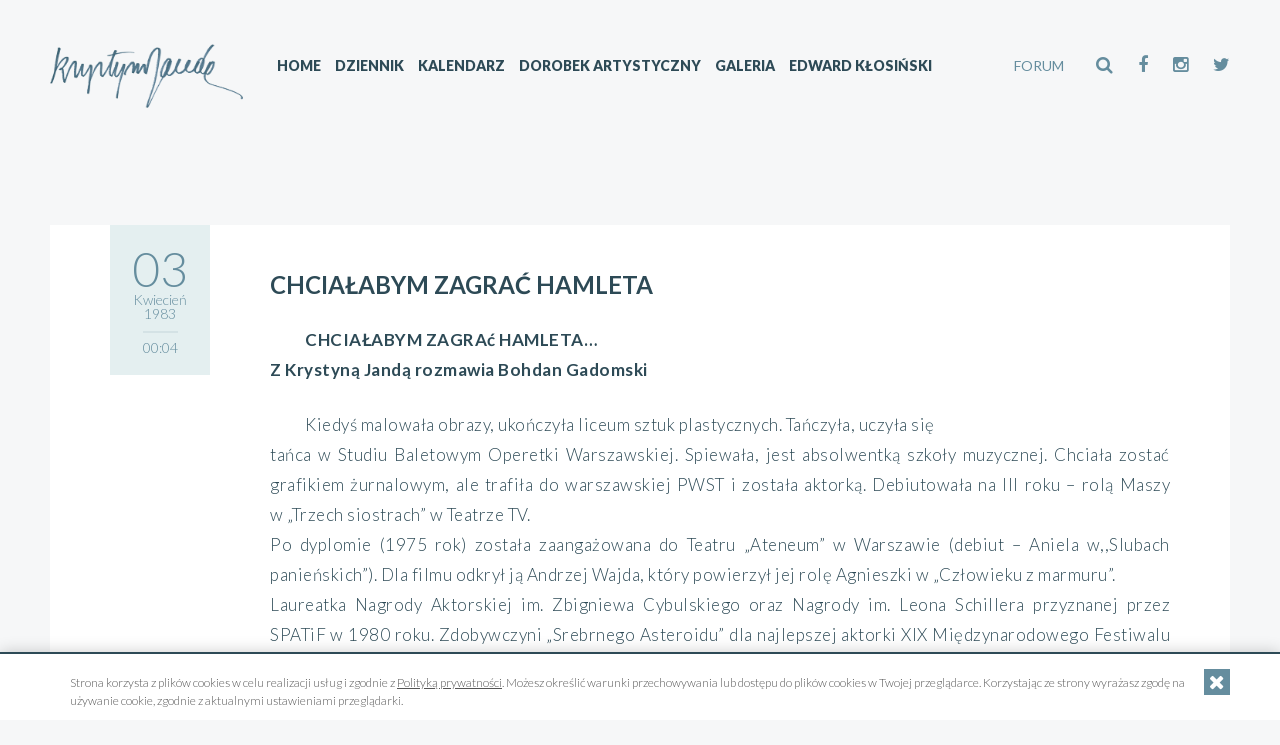

--- FILE ---
content_type: text/html; charset=UTF-8
request_url: https://krystynajanda.pl/dorobek/chcialabym-zagrac-hamleta/
body_size: 11015
content:
<!DOCTYPE HTML><html lang="pl-PL"><head><meta charset="UTF-8"><meta name="theme-color" content="#ffffff"><meta name="description" content="Strona i dziennik Krystyny Jandy"><meta property="og:image" content="https://krystynajanda.pl/wp-content/themes/kjanda/og_image_kjanda.jpg"/><meta name="viewport" content="width=device-width, initial-scale=1.0, maximum-scale=1.0, minimum-scale=1.0, user-scalable=no" /><link rel="shortcut icon" href="https://krystynajanda.pl/wp-content/themes/kjanda/favicon.png"/><link rel="stylesheet" type="text/css" href="https://krystynajanda.pl/wp-content/themes/kjanda/css/font-awesome/css/font-awesome.min.css" media="all"/><link rel="stylesheet" type="text/css" href="https://krystynajanda.pl/wp-content/themes/kjanda/style.php/style.scss" media="all"/><!--[if lt IE 9]> <script src="js/html5shiv.js"></script> <![endif]--> <script src="https://krystynajanda.pl/wp-content/themes/kjanda/js/jquery-2.2.0.min.js"></script> <script type="text/javascript" src="https://krystynajanda.pl/wp-content/themes/kjanda/js/jparallax/jquery.event.frame.js"></script> <script type="text/javascript" src="https://krystynajanda.pl/wp-content/themes/kjanda/js/jparallax/jquery.parallax.min.js"></script> <link rel="stylesheet" href="https://krystynajanda.pl/wp-content/themes/kjanda/js/slick/slick.css"/> <script type="text/javascript" src="https://krystynajanda.pl/wp-content/themes/kjanda/js/slick/slick.min.js"></script> <script type="text/javascript" src="https://krystynajanda.pl/wp-content/themes/kjanda/js/scrollIt.min.js"></script> <script type="text/javascript" src="https://krystynajanda.pl/wp-content/themes/kjanda/js/masonry.pkgd.min.js"></script> <link rel="stylesheet" type="text/css" href="https://krystynajanda.pl/wp-content/themes/kjanda/js/colorbox/colorbox.css" media="all"/> <script type="text/javascript" src="https://krystynajanda.pl/wp-content/themes/kjanda/js/colorbox/jquery.colorbox-min.js"></script> <script type="text/javascript" src="https://krystynajanda.pl/wp-content/themes/kjanda/js/jquery.nicescroll.js"></script> <script type="text/javascript" src="https://krystynajanda.pl/wp-content/themes/kjanda/js/jquery.parallax-1.1.3.js"></script> <script type="text/javascript" src="https://krystynajanda.pl/wp-content/themes/kjanda/js/jquery.custom-file-input.js"></script> <script type="text/javascript" src="https://krystynajanda.pl/wp-content/themes/kjanda/js/cookielayerPro.js"></script> <script type="text/javascript" src="https://krystynajanda.pl/wp-content/themes/kjanda/js/global.js?v=1"></script> <title>CHCIAŁABYM ZAGRAĆ HAMLETA - Krystyna Janda</title><link rel="canonical" href="https://krystynajanda.pl/dorobek/chcialabym-zagrac-hamleta/" /><meta property="og:locale" content="pl_PL" /><meta property="og:type" content="article" /><meta property="og:title" content="CHCIAŁABYM ZAGRAĆ HAMLETA - Krystyna Janda" /><meta property="og:description" content="CHCIAŁABYM ZAGRAć HAMLETA&#8230; Z Krystyną Jandą rozmawia Bohdan Gadomski Kiedyś malowała obrazy, ukończyła liceum sztuk plastycznych. Tańczyła, uczyła się tańca w Studiu Baletowym Operetki Warszawskiej. Spiewała, jest absolwentką szkoły muzycznej. Chciała zostać grafikiem żurnalowym, ale trafiła do warszawskiej PWST i została aktorką. Debiutowała na III roku &#8211; rolą Maszy w „Trzech siostrach” w Teatrze TV. &hellip;" /><meta property="og:url" content="https://krystynajanda.pl/dorobek/chcialabym-zagrac-hamleta/" /><meta property="og:site_name" content="Krystyna Janda" /><meta name="twitter:card" content="summary_large_image" /><meta name="twitter:description" content="CHCIAŁABYM ZAGRAć HAMLETA&#8230; Z Krystyną Jandą rozmawia Bohdan Gadomski Kiedyś malowała obrazy, ukończyła liceum sztuk plastycznych. Tańczyła, uczyła się tańca w Studiu Baletowym Operetki Warszawskiej. Spiewała, jest absolwentką szkoły muzycznej. Chciała zostać grafikiem żurnalowym, ale trafiła do warszawskiej PWST i została aktorką. Debiutowała na III roku &#8211; rolą Maszy w „Trzech siostrach” w Teatrze TV. [&hellip;]" /><meta name="twitter:title" content="CHCIAŁABYM ZAGRAĆ HAMLETA - Krystyna Janda" /> <script type='application/ld+json' class='yoast-schema-graph yoast-schema-graph--main'>{"@context":"https://schema.org","@graph":[{"@type":"Organization","@id":"https://krystynajanda.pl/#organization","name":"","url":"https://krystynajanda.pl/","sameAs":[]},{"@type":"WebSite","@id":"https://krystynajanda.pl/#website","url":"https://krystynajanda.pl/","name":"Krystyna Janda","publisher":{"@id":"https://krystynajanda.pl/#organization"},"potentialAction":{"@type":"SearchAction","target":"https://krystynajanda.pl/?s={search_term_string}","query-input":"required name=search_term_string"}},{"@type":"WebPage","@id":"https://krystynajanda.pl/dorobek/chcialabym-zagrac-hamleta/#webpage","url":"https://krystynajanda.pl/dorobek/chcialabym-zagrac-hamleta/","inLanguage":"pl-PL","name":"CHCIA\u0141ABYM ZAGRA\u0106 HAMLETA - Krystyna Janda","isPartOf":{"@id":"https://krystynajanda.pl/#website"},"datePublished":"1983-04-02T22:00:00+00:00","dateModified":"2016-09-04T04:06:17+00:00"}]}</script> <link rel="alternate" type="application/rss+xml" title="Krystyna Janda &raquo; Kanał z wpisami" href="https://krystynajanda.pl/feed/" /><link rel="alternate" type="application/rss+xml" title="Krystyna Janda &raquo; Kanał z komentarzami" href="https://krystynajanda.pl/comments/feed/" /><style type="text/css">img.wp-smiley,img.emoji{display:inline!important;border:none!important;box-shadow:none!important;height:1em!important;width:1em!important;margin:0 .07em!important;vertical-align:-0.1em!important;background:none!important;padding:0!important}</style><link rel='stylesheet' id='wp-block-library-css'  href='https://krystynajanda.pl/wp-includes/css/dist/block-library/style.min.css?ver=5.2.21' type='text/css' media='all' /><link rel='https://api.w.org/' href='https://krystynajanda.pl/wp-json/' /><meta name="generator" content="WordPress 5.2.21" /><link rel='shortlink' href='https://krystynajanda.pl/?p=12795' /><link rel="alternate" type="application/json+oembed" href="https://krystynajanda.pl/wp-json/oembed/1.0/embed?url=https%3A%2F%2Fkrystynajanda.pl%2Fdorobek%2Fchcialabym-zagrac-hamleta%2F" /><style type="text/css">.recentcomments a{display:inline!important;padding:0!important;margin:0!important}</style> <script>(function(i,s,o,g,r,a,m){i['GoogleAnalyticsObject']=r;i[r]=i[r]||function(){
	  (i[r].q=i[r].q||[]).push(arguments)},i[r].l=1*new Date();a=s.createElement(o),
	  m=s.getElementsByTagName(o)[0];a.async=1;a.src=g;m.parentNode.insertBefore(a,m)
	  })(window,document,'script','https://www.google-analytics.com/analytics.js','ga');

	  ga('create', 'UA-85449438-1', 'auto');
	  ga('send', 'pageview');</script> </head><body><div class="mega_wrap"><div class="header_container fixed"><div class="wr header"><header><a href="https://krystynajanda.pl" class="logo"><img src="https://krystynajanda.pl/wp-content/themes/kjanda/img/logo_krystyna_janda.png" alt="" /></a><div class="social"><div class="search-div control"><form class="search" action="/" method="get"> <input class="search" type="text" name="s" id="search" placeholder="Wyszukaj" value="" /> <button class="search-submit" type="submit"><i class="fa fa-arrow-right" aria-hidden="true"></i></button></form></div> <a class="search-bar" href=""><i class="fa fa-search" aria-hidden="true"></i></a> <a href="https://www.facebook.com/Krystyna-Janda-51712213900/" target="_blank"><i class="fa fa-facebook"></i></a> <a href="https://www.instagram.com/tojajanda/" target="_blank"><i class="fa fa-instagram"></i></a> <a href="https://twitter.com/fundacjakj" target="_blank"><i class="fa fa-twitter"></i></a></div><div class="forum"> <a href="http://forum.krystynajanda.pl/" target="_blank">FORUM</a></div><div class="btn_menu_mobile"><i class="fa fa-bars"></i></div><nav class="menu-header"><ul id="menu-menu-naglowek" class="menu header"><div class="search-div mobile"><form class="search" action="/" method="get"> <input style="width: 100%; max-width: 180px;" class="search" type="text" name="s" id="search" placeholder="Wyszukaj" value="" /></form></div><li id="menu-item-2068" class="menu-item menu-item-type-post_type menu-item-object-page menu-item-home menu-item-2068"><a href="https://krystynajanda.pl/">Home</a></li><li id="menu-item-2070" class="menu-item menu-item-type-post_type menu-item-object-page menu-item-2070"><a href="https://krystynajanda.pl/dziennik/">Dziennik</a></li><li id="menu-item-2074" class="menu-item menu-item-type-post_type menu-item-object-page menu-item-2074"><a href="https://krystynajanda.pl/kalendarz/">Kalendarz</a></li><li id="menu-item-6757" class="menu-item menu-item-type-custom menu-item-object-custom menu-item-has-children menu-item-6757"><a href="/dorobek-artystyczny">Dorobek artystyczny</a><ul class="sub-menu"><li id="menu-item-9949" class="menu-item menu-item-type-post_type menu-item-object-page menu-item-9949"><a href="https://krystynajanda.pl/dorobek-artystyczny/biografia/">Biografia</a></li><li id="menu-item-13169" class="menu-item menu-item-type-post_type menu-item-object-page menu-item-13169"><a href="https://krystynajanda.pl/dorobek-artystyczny/filmy-kinowe/">Filmy kinowe</a></li><li id="menu-item-6755" class="menu-item menu-item-type-post_type menu-item-object-page menu-item-6755"><a href="https://krystynajanda.pl/dorobek-artystyczny/spektakle/">Spektakle</a></li><li id="menu-item-9677" class="menu-item menu-item-type-post_type menu-item-object-page menu-item-9677"><a href="https://krystynajanda.pl/dorobek-artystyczny/teatr-telewizji/">Teatr Telewizji</a></li><li id="menu-item-9678" class="menu-item menu-item-type-post_type menu-item-object-page menu-item-9678"><a href="https://krystynajanda.pl/dorobek-artystyczny/filmy-tv/">Filmy TV</a></li><li id="menu-item-9676" class="menu-item menu-item-type-post_type menu-item-object-page menu-item-9676"><a href="https://krystynajanda.pl/dorobek-artystyczny/seriale/">Seriale</a></li><li id="menu-item-9675" class="menu-item menu-item-type-post_type menu-item-object-page menu-item-9675"><a href="https://krystynajanda.pl/dorobek-artystyczny/filmy-dokumentalne/">Filmy dokumentalne</a></li><li id="menu-item-17561" class="menu-item menu-item-type-post_type menu-item-object-page menu-item-17561"><a href="https://krystynajanda.pl/dorobek-artystyczny/felietony/">Felietony i teksty</a></li><li id="menu-item-9674" class="menu-item menu-item-type-post_type menu-item-object-page menu-item-9674"><a href="https://krystynajanda.pl/dorobek-artystyczny/ksiazki/">Książki</a></li><li id="menu-item-9673" class="menu-item menu-item-type-post_type menu-item-object-page menu-item-9673"><a href="https://krystynajanda.pl/dorobek-artystyczny/plyty/">Płyty</a></li><li id="menu-item-9671" class="menu-item menu-item-type-post_type menu-item-object-page menu-item-9671"><a href="https://krystynajanda.pl/dorobek-artystyczny/koncerty/">Koncerty</a></li><li id="menu-item-11473" class="menu-item menu-item-type-post_type menu-item-object-page menu-item-11473"><a href="https://krystynajanda.pl/dorobek-artystyczny/nagrody/">Nagrody</a></li><li id="menu-item-11855" class="menu-item menu-item-type-post_type menu-item-object-page menu-item-11855"><a href="https://krystynajanda.pl/dorobek-artystyczny/prasa/">Prasa &#8211; media</a></li></ul></li><li id="menu-item-2072" class="menu-item menu-item-type-post_type menu-item-object-page menu-item-2072"><a href="https://krystynajanda.pl/galeria/">Galeria</a></li><li id="menu-item-2071" class="menu-item menu-item-type-post_type menu-item-object-page menu-item-2071"><a href="https://krystynajanda.pl/edward-klosinski/">Edward Kłosiński</a></li></ul></nav><div class="clear"></div></header></div><div class="fixed_header_spacer"></div></div><div class="wr main"><div class="inner"><div class="box_content" style="margin-top: 100px;"><div class="sub_dziennik_item"><div class="date"><div class="day">03</div><div class="month">Kwiecień</div><div class="year">1983</div><div class="time">00:04</div></div><div class="bd"><h2>CHCIAŁABYM ZAGRAĆ HAMLETA</h2><p><span style="font-weight: bold;">CHCIAŁABYM ZAGRAć HAMLETA&#8230;<br /> Z Krystyną Jandą rozmawia Bohdan Gadomski</span></p><p>Kiedyś malowała obrazy, ukończyła liceum sztuk plastycznych. Tańczyła, uczyła się<br /> tańca w Studiu Baletowym Operetki Warszawskiej. Spiewała, jest absolwentką szkoły muzycznej. Chciała zostać grafikiem żurnalowym, ale trafiła do warszawskiej PWST i została aktorką. Debiutowała na III roku &#8211; rolą Maszy w „Trzech siostrach” w Teatrze TV.<br /> Po dyplomie (1975 rok) została zaangażowana do Teatru „Ateneum” w Warszawie (debiut &#8211; Aniela w,,Slubach panieńskich”). Dla filmu odkrył ją Andrzej Wajda, który powierzył jej rolę Agnieszki w „Człowieku z marmuru”.<br /> Laureatka Nagrody Aktorskiej im. Zbigniewa Cybulskiego oraz Nagrody im. Leona Schillera przyznanej przez SPATiF w 1980 roku. Zdobywczyni „Srebrnego Asteroidu&#8221; dla najlepszej aktorki XlX Międzynarodowego Festiwalu Filmów Fantastyczno &#8211; Naukowych w Treście (za rolę „Golem” Piotra Szulkina).<br /> Aktorka Roku w licznych plebiscytach popularności.<br /> Dwa lata temu rozpoczęła nowy etap aktorskiej kariery: zagrała dwie główne role kobiece w filmach francuskich &#8211; „To było piękne lato” i „Szpiegu wstań”. W lipcu rozpoczyna zdjęcia do ﬁilmu „Zawrót głowy”, później „Darling tenebus”. W RFN nakręciła „Pamiętnik zielonego ptaka&#8221;, ,,Mefisto” i najnowszy &#8211; „Belladonna”, w Szwajcarii &#8211; ,,Niepokój w sercu”. Po powrocie do kraju zagrała w „Syntezie”, w Teatrze „Ateneum” w „Niebie zawiedzionych&#8221;.<br /> Nazwisko tej aktorki nie wymaga już żadnej rekomendacji.</p><p><span style="font-weight: bold;">BOHDAN GADOMSKI: &#8211; Po Pani pierwszej roli filmowej &#8211; Agnieszki w „Człowieku z<br /> marmuru” obwołano Panią aktorką pokolenia. To chyba straszna odpowiedzialność być<br /> kimś takim?</span></p><p>KRYSTYNA JANDA: &#8211; Przyznam się. że pierwszy raz o tym słyszę. Rola Agnieszki nie była<br /> moim sukcesem, byłam za nią bardzo krytykowana i nie mam ani jednej dobrej recenzji na<br /> jej temat. Zresztą wtedy jeszcze mało umiałam jako aktorka. Byłam tuż po szkole, nie potrafiłam oszukiwać, nie potrafiłabym tak całkiem poza sobą zbudować kreacji.</p><p><span style="font-weight: bold;">B.G.: &#8211; „Tylko ona to zagra” &#8211; powiedział Andrzej Wajda o Pani, „ona może zabić“. Taka ocena przez wybitnego reżysera określa Panią dość jednoznacznie&#8230;<br /> </span><br /> K.J.: Jaka może być na to odpowiedź?&#8230;</p><p><span style="font-weight: bold;">B.G.: &#8211; A tymczasem mówiła Pani w wywiadach o swojej niepewności, stresach i nieśmiałości. Sądzi Pani, że miliony kinomanów uwierzą?</span></p><p>K.J.: &#8211; Nie mam wpływu na to, co myślą widzowie.</p><p><span style="font-weight: bold;">B.G.: &#8211; Lubi Pani role pasywne czy aktywne?</span></p><p>K.J.: &#8211; Aktywne. Z każdej roli pasywnej staram się zrobić aktywną.</p><p><span style="font-weight: bold;">B.G.: &#8211; Ale w filmie ,,Mefisto” nie udało się?</span></p><p>K.J.: &#8211; Nie miałam szans na jakiekolwiek pomysły i zmiany w sytuacji, w jakiej się znalazłam. Bardzo nie lubię tej roli&#8230;</p><p><span style="font-weight: bold;">B.G.: &#8211; Najlepszą Pani rolą filmową pozostaje wciąż Agnieszka w „Człowieku z marmuru”. Druga Agnieszka &#8211; w „Człowieku z żelaza” &#8211; była już innym rodzajem aktorstwa. Skąd tak odmienna, choć ta sama postać i w związku z tym niekonsekwentne jej prowadzenie?</span></p><p>K.J.:- Sądzę że jednak konsekwentne, jeżeli przyjmuje się pewien sposób myślenia. Agnieszka w „Człowieku z marmuru” była osobą, która do momentu zajęcia się swoim tematem pracy dziennikarskiej uczestniczyła jakby nieświadomie w historii swego kraju. Agnieszka w „Człowieku z żelaza&#8221; to już kobieta, która przeżyła cztery lata myśląc. Poza tym w drugiej części filmu i w jego temacie nie było miejsca na tamtą postać. Trzeba było kazać mojej Ągnieszce dojrzeć.</p><p><span style="font-weight: bold;">B.G.: &#8211; Jakie uczucie towarzyszyło Pani podczas kręcenia tego filmu?</span></p><p>K.J.: &#8211; Uczucie strachu i paraliżującego poczucia odpowiedzialności. A teraz &#8211; to już uczucie smutku.</p><p><span style="font-weight: bold;">B.G.: &#8211; Podobno grając tę rolę była Pani z siebie niezadowolona&#8230;</span></p><p>K.J.: &#8211; Tak, bo nie wiedziałam, czy naprawdę dorosłam, żeby ją zagrać, czy rozumiem dostatecznie dużo, żeby powiedzieć pewne rzeczy i pokazać pewne uczucia na ekranie.</p><p><span style="font-weight: bold;">B.G.: &#8211; Co pomogło w pracy?</span></p><p>K.J.: &#8211; Ogromne zaufaniem do reżysera, do tego, co on robi i jak myśli. Cały czas byłam<br /> wsłuchana i wpatrzona w niego, przekonana, że wie i rozumie o wiele więcej niż ja.</p><p><span style="font-weight: bold;">B.G.: &#8211; Zygmunt Kałużyński napisał w „Polityce“, że „Janda jak najmniej nadaje się, aby grać liryczną, poświęcającą się męczennicę i mimo jej talentu, od roli jedzie jednym fałszem krzyczącym. Serce się ściska”. Pani też się ścisnęło po przeczytaniu takiej recenzji?</span></p><p>K.J.: &#8211; Pierwszy raz mam odwagę powiedzieć, że w przeciwieństwie do niego, jestem z<br /> siebie zadowolona i szczęśliwa, że starałam się przynajmniej zagrać kobietę rozumiejącą a nie, jak twierdzi pan Kałużyński &#8211; „poświęcającą się”. Czy mi się to udało, to już inna sprawa.</p><p><span style="font-weight: bold;">B.G.: &#8211; A jednak taka ocena roli przez wybitnego krytyka filmowego mówi o aktorskim<br /> niepowodzeniu.</span></p><p>K.J.: &#8211; Nie szukam przyczyn tego niepowodzenia. Film „Człowiek z żelaza” wykracza &#8211; moim zdaniem &#8211; poza kategorie zawodowej oceny i ludzie oglądający go ze wzruszeniem ocenili moją pracę nie w kategorii aktorstwa lecz na podstawie własnych skojarzeń i własnych powodów. Całość będzie można właściwie ocenić dopiero po latach.</p><p><span style="font-weight: bold;">B.G.: &#8211; ,,Kurczę, po co ja się urodziłam kobietą! Gdybym była mężczyzną, nie miałabym takich problemów. Nigdy nie mogę grać roli, którą naprawdę rozumiem. I to teraz, kiedy w Polsce narodził się prawdziwy mężczyzna, ja nie mogę go zagrać&#8221;. Zacytowałem Pani słowa z wywiadu w ,,Literaturze”. Wynika, że chciałaby Pani grać męskie role?</span></p><p>K.J.: &#8211; Myślę, że to moja jakaś głupia wypowiedź, nie wracajmy do tego.</p><p><span style="font-weight: bold;">B.G.: &#8211; Czy Pani wymarzoną rolą nadal jest Hamlet?</span></p><p>K.J.: &#8211; Bardzo chciałabym zagrać rolę Hamleta. Nie żartuję. Wydaje mi się, że wiem, jak<br /> zagrać tę rolę. Ona mnie fascynuje. Hamleta wymieniłabym jako przykład i hasło. Chciałabym po prostu zagrać wielką rolę niosącą ważkie problemy, jakie niesie np. Konrad lub Kordian. Żeńskích ról tak skomplikowanych, zawierających takie bogactwo psychologiczne prawie nie ma. Stąd moje marzenie o Hamlecie.</p><p><span style="font-weight: bold;">B.G.: &#8211; Czy ma ono szansę spełnienia?</span></p><p>K.J.: &#8211; Myślę, że nie.</p><p><span style="font-weight: bold;">B.G.: &#8211; W Teatrze ,,Ateneum” gra Pani po długiej przerwie w „Niebie zawiedzionych&#8221; i znowu śpiewa. Tomasz Raczek napisał w „Polityce”, że słucha się tych songów w całkowitym skurczu. I nie ma Pani sobie równych w tej dziedzinie w polskim teatrze.<br /> Jak Pani potraktowała to nowe zadanie w teatrze?</span></p><p>K.J.: &#8211; Bardzo lubię śpiewać songi Brechta. Fakt, że po roku spotykam się z polskim widzem<br /> w bardzo bliskim kontakcie, miał dla mnie szczególne znaczenie. Powierzone mi zadanie starałam się wykonać najlepiej, jak umiem.</p><p><span style="font-weight: bold;">B.G.: &#8211; Po przerwie zagrała Pani także w filmie.</span></p><p>K.J.: &#8211; W „Syntezie” Macieja Wojtyszki zagrałam rolę aktorki XXI wieku; przedstawicielki<br /> nieudanego pokolenia ludzi idealnych, którzy nie umieją naprawdę czuć i myśleć. Ale to<br /> bardzo mała rola. Mam nadzieję, że przez najbliższe 4 miesiące, które spędzam w kraju, uda mi się jeszcze coś zrobić. Dostaję stosy scenariuszy z rolami dla mnie. Od czasu mojego przyjazdu do Polski czytałam już sześć bardzo interesujących scenariuszy filmowych, czekamy na decyzje.</p><p><span style="font-weight: bold;">B.G.: &#8211; Co decyduje o tym, że przyjmuje Pani rolę?</span></p><p>K.J.: &#8211; Scenariusz, temat, jego poziom oraz skład ludzi tworzących ekipę realizatorów.</p><p><span style="font-weight: bold;">B.G.: &#8211; A postać?</span></p><p>K.J.: &#8211; Zawsze bardziej interesuje mnie zbadanie postaci, jaką mogę wyczytać z tekstu,<br /> niż przymierzanie do niej siebie. Widzę ją od początku, może na razie idealny obraz, marzenie o tym, co chciałabym zagrać. Jeżeli jest to postać przeciwna mojemu charakterowi, tym większa satysfakcja, gdy uda mi się ją ożywić.</p><p><span style="font-weight: bold;">B.G.: &#8211; Ma Pani sprecyzowane poglądy na to, co Pani zagra?</span></p><p>K.J.: &#8211; Tak, choć zdarzają się wyjątki. Taką rolą bez konstrukcji była Marta w ,,Dyrygencie”.<br /> Tam po raz pierwszy nie miałam sprecyzowanego poglądu na to, co grałam. Jeżeli mam przed<br /> Sobą zadanie, które rozumiem, potrafię znaleźć środki by zbudować postać. W „Dyrygencie“ było trudniej, bo nie miałam jasnej, klarownej linii.</p><p><span style="font-weight: bold;">B.G.: &#8211; Obecnie umie Pani sporo, posiada duże doświadczenie w pracy filmowej, gra dużo i role różnorodne. Ale mimo to, nie rzuca widzów na kolana, a krytyków nie zmusza do pisania pochlebnych analiz jej pracy&#8230;</span></p><p>K.J.: &#8211; Nie jestem genialna, a tylko tacy ludzie mogą rzucać innych na kolana. Myślę, że<br /> po prostu jestem dość dobrą aktorką, która dość często się myli, ma wątpliwości, lubi grać, ale nie lubi siebie oglądać. Nie wyciągam wniosków z tego, co robię, może jestem zbyt intuicyjna i za głupia w stosunku do tego, co czasami przede mną staje.<br /> Myślę, że ma znaczenie, jak się ten zawód wykonuje,co ma się w środku, jakie role, się przyjmuje, jaki ma się światopogląd, jakim jest się człowiekiem i jakich ma się przyjaciół.<br /> Oraz świadomość &#8211; czym jest ten zawód.</p><p><span style="font-weight: bold;">B.G.: &#8211; Na planie filmowym lubi Pani być na pierwszym miejscu, nigdy z tyłu lub w tle,<br /> tak mówią koledzy-aktorzy?</span></p><p>K.J.: &#8211; Może jestem niedelikatna, gdy pracuję. Jeżeli koledzy tak o mnie sądzą, to ich<br /> przepraszam, ale nie wiedzialam, że tak to mogą odbierać. Zawsze chcę coś sama przeprowadzić, bez czekania na czyjąś informację i może to sprawiać wrażenie, że koniecznie chcę się wysunąć na pierwszy plan. Ale mnie to naprawdę nigdy nie przyszło. Do głowy. Po prostu pracuję.</p><p><span style="font-weight: bold;">B.G.: &#8211; Wkroczyła Pani na francuski rynek filmowy. Z jakimi nadziejami?</span></p><p>K.J.: &#8211; Traktuję to cały czas jak wielką przygodę oraz jako pewnego rodzaju sprawdzian dla<br /> siebie jako człowieka i aktorki oraz jako dość interesujące i śmieszne studium kulturowo &#8211;<br /> &#8211; socjologiczne.</p><p><span style="font-weight: bold;">B.G.: &#8211; Jak przyjęła Panią, obcą aktorkę, ekipa francuskich filmowców?</span></p><p>K.J.: &#8211; Początkowo nieufnie, ale po dwóch tygodniach, gdy zobaczyli, jak pracuję i jak mi<br /> na tym zależy, a moje sprzeciwy, uwagi nie są wynikiem histerii czy fanaberii, okazywali<br /> mi szacunek. Dowody tego mam do dnia dzisiejszego.</p><p><span style="font-weight: bold;">B.G.: &#8211; Filmy „Szpiegu wstań”, „To było piękne lato” są już po premierach. Jakie były recenzje?</span></p><p>K.J.: &#8211; Właściwie wszystkie dobre, tylko w jednym z tygodników jakiś krytyk zawołał<br /> wielkim głosem po mojej drugiej roli: ,,Boże, dajcie jej coś na uspokojenie&#8221;.</p><p><span style="font-weight: bold;">B.G.: &#8211; A Pani jest z siebie zadowolona?</span></p><p>K.J.: &#8211; To zależy pod jakim względem, jeśli chodzi o sprawy zawodowe, zawsze mówię:<br /> zagrałam tak, jakbym zagrała w Polsce i to na razie wystarczy jako kryterium własnej oceny.<br /> Ale grać tam jest naprawdę bardzo trudno, w innym języku, wśród innych ludzi, z innej kultury. A przy tym zachować to, co jest osobiste oraz nie starać się zmieniać, aby przypodobać się nowym widzom w nowym kraju. Albo podoba im się, jaka jest Krystyna Janda &#8211; Polka, aktorka tak, a nie inaczej myśląca, o takim, a nie innym języku zawodowym, albo koniec. W każdym razie nie będę się dostosowywać. I to nie jest duma ani pycha, tylko staram się opierać ciągle na tym, co rozumiem, umiem i co jest moim jedynym kapitałem.</p><p><span style="font-weight: bold;">B.G.: &#8211; Przyszły już nowe propozycje filmowe na Zachodzie?</span></p><p>K.J.: &#8211; Tak, zagrałarn w filmie szwajcarsklm „Niepokój w sercu” &#8211; amerykańską dziennikarke. Premiera w tym roku na festiwalu w Cannes. Otrzymałam propozycję od amerykańskiego reżysera Alaina Paculi, ale z różnych względów nie mogłam jej przyjąć. W lipcu rozpocznę zdjęcia do filmu. „Zawrót głowy&#8221;, w którym zagram operową śpiewaczkę tracącą głos.<br /> Spotkam się nasplanie z dwiema wielkimi gwiazdami: Jeanne Moreau i Jamesem Masonem.<br /> Kolejną propozycję złożył mi Jacques Rufﬁo, który zrobił wiele filmów z Rommy Schneider.<br /> W jego filmie zagram niewidomą kobietę, która stara się zdobyć prawa zdrowego, normalnego partnera w związku z mężczyzną. Kilka dni temu odbyła się kampania reklamowa filmu RFN ,,Belladonna”, w której gram piosenkarkę, dużo śpiewam po niemiecku na ekranie. Premiera &#8211; 10 marca w Berlinie Zachodnim.</p><p><span style="font-weight: bold;">B.G.: &#8211; Koleżanki &#8211; aktorki mówią o Pani: ,,Janda to ma szczęście“ i zazdroszczą oszałamiającej kariery za granicą. Czemu głównie przypisuje Pani swoje powodzenie?</span></p><p>K.J.: &#8211; Może szczęściu. Tylko że jemu trzeba pomagać.</p><p><span style="font-weight: bold;">B.G.: &#8211; Gorzej jest w teatrze, gdzie zabrakło dla Pani roli &#8211; wydarzenia. Kogo należy winić?</span></p><p>K.J.: &#8211; W teatrze nie miałam szczęścia.</p><p><span style="font-weight: bold;">B.G.: &#8211; Są już konkretne plany dotyczące Pani pracy w teatralnej Polsce?</span></p><p>K.J.: &#8211; Nie wiem, co będę grała. Ale na wiosnę chciałabym przygotować jeszcze jedną<br /> rolę na małej scenie Teatru „Ateneum”.</p><p><span style="font-weight: bold;">B.G.: &#8211; A w telewizji?</span></p><p>K.J.: &#8211; Pracuję nad wspaniałą rolą w sztuce O&#8217;Neílla „Pożądanie w cieniu wiązów&#8221;, w<br /> reż. Grzegorza Skurskiego dla Teatru Telewizji.</p><p><span style="font-weight: bold;">B.G.: &#8211; Czas, zdaniem Pani, pracuje na korzyść aktorki?</span></p><p>K.J.: &#8211; Nie, zawsze twierdzę, że przeżywam swoje „5 minut&#8221; i wszystko może się odwrócić.<br /> Na ocenę każdej roli czekam z niepokojem i twierdzę: no tym razem jeszcze mi się udało. Każda przerwa, każdy rok jest dla kobiety-aktorki niedobry. Mam stale świadomość uciekającego czasu.</p><p><span style="font-weight: bold;">B.G.: &#8211; Zbilansujmy lata, które spędziła Pani w aktorstwie.</span></p><p>K.J.: &#8211; Mam 30 lat, siódmy rok w zawodzíe i nikt nigdy nie napisał o mnie: „obiecująca aktorka”. Zresztą, nigdy nie byłam rozpieszczana przez krytykę, która oceniła mnie już od<br /> pierwszej roli, nie pozwalając na błędy młodości początkującej aktorki. Tych błędów nikt mi<br /> dotąd nie wybaczył. O tym, że jestem przez niektórych lubiana, dowiaduję się z licznej korespondencji. Równie dużo listów zaczęłam teraz otrzymywac z Francji, autorzy listów życzą mi wszystkiego dobrego.</p><p><span style="font-weight: bold;">B.G.: &#8211; Na wirującej karuzeli w zawodzie musi Pani mieć czas na wytchnienie.</span></p><p>K.J.: &#8211; Wracam do Polski, jeśli tylko mogę. Zgody na te powroty, jak ,,choroba”, są zapisane w moich zagranicznych kontraktach. W Polsce mam rodzinę, dziecko, kota, psa. A poza tym, mam nadzieję, że tutaj zacznę robić rzeczy, które mnie interesują i z których będę miała satysfakcję, że zagram rolę równie emocjonującą jak poprzednie. Marzę o robieniu rzeczy, które będą znaczące nie tylko dla mnie.</p><p>„Tygodnik Kulturalny“, nr 14 z 03.04.1983</p></div><div class="clear"></div></div></div></div></div><div class="wr footer"><footer><div class="social"> <a href="https://www.facebook.com/Krystyna-Janda-51712213900/" target="_blank"><i class="fa fa-facebook"></i></a> <a href="https://www.instagram.com/tojajanda/" target="_blank"><i class="fa fa-instagram"></i></a> <a href="https://twitter.com/fundacjakj" target="_blank"><i class="fa fa-twitter"></i></a></div><nav class="menu-footer-container"><ul id="menu-footer" class="menu"><div class="search-div mobile"><form class="search" action="/" method="get"> <input style="width: 100%; max-width: 180px;" class="search" type="text" name="s" id="search" placeholder="Wyszukaj" value="" /></form></div><li id="menu-item-11810" class="menu-item menu-item-type-post_type menu-item-object-page menu-item-home menu-item-11810"><a href="https://krystynajanda.pl/">Home</a></li><li id="menu-item-11812" class="menu-item menu-item-type-post_type menu-item-object-page menu-item-11812"><a href="https://krystynajanda.pl/dziennik/">Dziennik</a></li><li id="menu-item-11814" class="menu-item menu-item-type-post_type menu-item-object-page menu-item-11814"><a href="https://krystynajanda.pl/galeria/">Galeria</a></li><li id="menu-item-11811" class="menu-item menu-item-type-post_type menu-item-object-page menu-item-11811"><a href="https://krystynajanda.pl/dorobek-artystyczny/">Dorobek artystyczny</a></li><li id="menu-item-11813" class="menu-item menu-item-type-post_type menu-item-object-page menu-item-11813"><a href="https://krystynajanda.pl/edward-klosinski/">Edward Kłosiński</a></li><li id="menu-item-11809" class="menu-item menu-item-type-custom menu-item-object-custom menu-item-11809"><a target="_blank" rel="noopener noreferrer" href="http://fundacjakj.pl">Fundacja</a></li><li id="menu-item-11816" class="menu-item menu-item-type-post_type menu-item-object-page menu-item-11816"><a href="https://krystynajanda.pl/kalendarz/">Kalendarz</a></li></ul></nav></footer></div><div class="wr copy"><div class="inner"><div class="polityka"> <a href="/polityka-prywatnosci">Polityka prywatności</a></div> © Copyright 2025 Krystyna Janda. All rights reserved.</div></div><div class="goup"></div></div><div class="szyba_preloader"><i class="fa fa-refresh szyba_preloader_icon"></i></div> <script type='text/javascript' src='https://krystynajanda.pl/wp-content/themes/kjanda/js/navigation.js?ver=20151215'></script> <script type='text/javascript' src='https://krystynajanda.pl/wp-content/themes/kjanda/js/skip-link-focus-fix.js?ver=20151215'></script> <script type='text/javascript' src='https://krystynajanda.pl/wp-includes/js/wp-embed.min.js?ver=5.2.21'></script> </body></html>
<!-- This website is like a Rocket, isn't it? Performance optimized by WP Rocket. Learn more: https://wp-rocket.me - Debug: cached@1764202757 -->

--- FILE ---
content_type: text/css;charset=UTF-8
request_url: https://krystynajanda.pl/wp-content/themes/kjanda/style.php/style.scss
body_size: 9438
content:
/* compiled by scssphp v0.0.12 on Sun, 06 Nov 2016 18:01:35 +0100 (0.3408s) */

/*RESET*/
/*---------------------*/
/*--GLOBALS------------*/
/*---------------------*/
@import url(https://fonts.googleapis.com/css?family=Lato:400,100,300,300italic,700,900|Kalam&subset=latin,latin-ext);
/*SZYBA*/
/*HOME HEADER*/
/*HEADER*/
/*H1 WRAP*/
/*SLIDER*/
/*HOME DZIENNIK*/
/*H1 WRAP*/
/*---------------------*/
/*GRID*/
/*---------------------*/
/*SZYBA*/
/*H1 WRAP*/
/*HEADER*/
html, body, div, span, applet, object, iframe, h1, h2, h3, h4, h5, h6, p, blockquote, pre, a, abbr, acronym, address, big, cite, code, del, dfn, em, img, ins, kbd, q, s, samp, small, strike, strong, sub, sup, tt, var, b, u, i, center, dl, dt, dd, ol, ul, li, fieldset, form, label, legend, table, caption, tbody, tfoot, thead, tr, th, td, article, aside, canvas, details, embed, figure, figcaption, footer, header, hgroup, menu, nav, output, ruby, section, summary, time, mark, audio, video {
  margin: 0;
  padding: 0;
  border: 0;
  font-size: 100%;
  font: inherit;
  vertical-align: baseline;
  /* HTML5 display-role reset for older browsers */
}
article, aside, details, figcaption, figure, footer, header, hgroup, menu, nav, section {
  display: block;
}
body {
  line-height: 1;
}
ol, ul {
  list-style: none;
}
blockquote, q {
  quotes: none;
}
blockquote:before, blockquote:after, q:before, q:after {
  content: '';
  content: none;
}
table {
  border-collapse: collapse;
  border-spacing: 0;
}
html, body {
  min-height: 100%;
}
body {
  margin: 0;
  padding: 0;
  color: #2d4a56;
  background: #f6f7f8;
  font-family: 'Lato', sans-serif;
  font-size: 17px;
  font-weight: 300;
  font-smooth: always;
  -webkit-font-smoothing: antialiased;
  text-rendering: optimizelegibility;
}
h1 {
  font-size: 30px;
  color: #2d4a56;
  padding: 0;
  line-height: 125%;
  margin: 15px 0 15px 0;
  font-weight: 400;
  font-family: 'Lato', sans-serif;
}
h2 {
  font-size: 24px;
  color: #2d4a56;
  padding: 0;
  line-height: 125%;
  margin: 15px 0 15px 0;
  font-weight: 700;
}
h3 {
  font-size: 20px;
  color: #2d4a56;
  padding: 0;
  line-height: 125%;
  margin: 15px 0 15px 0;
  font-weight: 700;
}
h4 {
  font-size: 18px;
  color: #2d4a56;
  padding: 0;
  line-height: 125%;
  margin: 15px 0 15px 0;
  font-weight: 300;
  font-style: italic;
  /*H1 WRAP*/
}
.h1_wrap {
  display: table;
  width: 100%;
  height: 340px;
  padding: 0 20px 0 20px;
  font-size: 17px;
  font-weight: 300;
  color: #fff;
  background-repeat: no-repeat;
  background-position: center center;
  background-size: cover;
  text-align: center;
  -webkit-box-sizing: border-box;
  -moz-box-sizing: border-box;
  box-sizing: border-box;
}
.h1_wrap .h1_inner {
  display: table-cell;
  vertical-align: middle;
}
.h1_wrap .h1_inner h1 {
  font-size: 50px;
  color: inherit;
}
.h1_wrap.hudini .h1_inner h1 {
  opacity: 0;
}
.h1_wrap label.select {
  margin-top: 145px;
}
a {
  text-decoration: none;
  color: #2d4a56;
  cursor: pointer;
}
a:hover {
  text-decoration: none;
}
a:focus {
  outline: none !important;
}
p {
  margin: 25px 0 25px 0;
  line-height: 180%;
  letter-spacing: 0.5px;
}
li {
  margin: 10px 0 10px 0;
  line-height: 125%;
}
ul, ol {
  margin: 20px 0 20px 18px;
}
ul li {
  list-style: disc;
}
ol li {
  list-style-type: decimal;
}
img {
  border: 0;
}
input, textarea {
  font-family: 'Lato', sans-serif;
  font-weight: 300;
  font-size: 12px;
  outline: none;
  resize: none;
}
em {
  font-style: italic;
}
.bold, strong, strong * {
  font-weight: 700;
}
.hide {
  display: none;
}
.fl {
  float: left;
}
.fr {
  float: right;
}
.align-left {
  text-align: left;
}
.align-right {
  text-align: right;
}
.align-center {
  text-align: center;
}
sup {
  vertical-align: super;
  font-size: smaller;
}
.btn {
  line-height: 120%;
  display: inline-block;
  text-decoration: none;
  background: none;
  border: 3px solid #e4eff0;
  padding: 20px 20px;
  color: #658d9e;
  font-size: 14px;
  font-weight: 700;
  text-transform: uppercase;
  -webkit-appearance: none;
  cursor: pointer;
  transition: all 0.2s ease;
  -webkit-box-sizing: border-box;
  -moz-box-sizing: border-box;
  box-sizing: border-box;
}
.btn:hover {
  text-decoration: none;
  background: #e4eff0;
}
.btn.min {
  padding: 15px 25px;
  font-size: 12px;
  border: 2px solid #e4eff0;
}
.line {
  width: 100%;
  height: 1px;
  border-bottom: 1px solid #555;
  clear: both;
  line-height: 0;
}
hr {
  width: 100%;
  height: 0px;
  border: 0;
  border-bottom: 1px solid #555;
  border-top: 1px solid #fff;
  clear: both;
  margin: 20px 0 20px 0;
}
.clear {
  clear: both;
  /*|---------------------*/
  /*|--STRUCTURE----------*/
  /*|---------------------*/
}
.mega_wrap.skurczone {
  height: 0;
  overflow: hidden;
}
section, header, footer, .wr, .wr .inner {
  display: block;
  max-width: 100%;
  -webkit-box-sizing: border-box;
  -moz-box-sizing: border-box;
  box-sizing: border-box;
}
.wr {
  width: 100%;
  float: left;
  background: #fff;
  position: relative;
  clear: both;
  z-index: 1;
  /*HOME HEADER*/
}
.home_header_container {
  position: relative;
  z-index: 2;
}
.wr.home_header {
  background: none;
  z-index: 2;
}
.wr.home_header .inner {
  display: block;
  margin: 0 auto;
  width: 1180px;
  padding: 0 0 0 0;
  position: relative;
  clear: both;
  background: url(../img/home_header_janda_tlo.png) right bottom no-repeat;
  background-size: auto 125%;
}
.wr.home_header .col.col1 {
  float: left;
  width: 100%;
  padding: 0 0 30px 0;
  margin: 0 0 0 0;
  position: relative;
}
.wr.home_header .logo {
  position: absolute;
  left: 450px;
  top: 44px;
  width: 300px;
  transition: all 0.2s ease;
}
.wr.home_header .logo:hover {
  opacity: 0.6;
}
.wr.home_header .logo img {
  display: block;
  width: 100%;
}
.wr.home_header .napis_witam {
  width: 300px;
  position: absolute;
  left: 0;
  top: 44px;
}
.wr.home_header .social {
  float: right;
  margin: 158px 250px 0 0;
  transition: all 0.2s ease;
  position: relative;
}
.wr.home_header .social a {
  display: inline-block;
  margin: 0 0 0 22px;
  font-size: 18px;
  color: #658d9e;
  transition: all 0.2s ease;
}
.wr.home_header .social a:hover {
  opacity: 0.6;
  text-decoration: none;
}
.wr.home_header .forum {
  float: right;
  margin: 160px 0 0 0;
  font-size: 14px;
  transition: all 0.2s ease;
}
.wr.home_header .forum a {
  display: inline-block;
  text-transform: uppercase;
  line-height: 125%;
  font-weight: 400;
  color: #658d9e;
  transition: all 0.2s ease;
}
.wr.home_header .forum a:hover {
  opacity: 0.6;
  text-decoration: none;
}
.wr.home_header .btn_menu_mobile {
  display: none;
}
.wr.home_header nav {
  margin: 160px 0 0 0;
  font-size: 14px;
  position: relative;
  transition: all 0.2s ease;
}
.wr.home_header nav ul {
  padding: 0;
  margin: 0;
  float: left;
}
.wr.home_header nav li {
  padding: 0;
  margin: 0;
  list-style: none;
  position: relative;
}
.wr.home_header nav > ul > li {
  display: inline-block;
  padding: 0 0 8px 0;
}
.wr.home_header nav > ul > li > a {
  display: inline-block;
  padding: 0 1px 0 1px;
  margin: 0 6px 0 6px;
  color: #2d4a56;
  font-weight: 900;
  transition: all 0.2s ease;
  text-transform: uppercase;
  -webkit-box-sizing: border-box;
  -moz-box-sizing: border-box;
  box-sizing: border-box;
}
.wr.home_header nav > ul > li:first-child > a {
  padding-left: 0;
  margin-left: 0;
}
.wr.home_header nav > ul > li > a:hover {
  text-decoration: none;
  opacity: 0.7;
}
.wr.home_header nav > ul > li > a:active {
  text-decoration: none;
  opacity: 0.7;
}
.wr.home_header nav > ul > li.current-menu-item > a {
  text-decoration: none;
  border-bottom: 2px solid #2d4a56;
  /*DROP DOWN MENU*/
}
.wr.home_header nav li ul {
  visibility: hidden;
  width: 400px;
  opacity: 0;
  padding: 15px 30px;
  position: absolute;
  left: 0;
  top: 100%;
  font-size: 16px;
  z-index: 10;
  background: #fff;
  box-shadow: 2px 2px 10px rgba(0, 0, 0, 0.2);
  overflow: hidden;
  -webkit-box-sizing: border-box;
  -moz-box-sizing: border-box;
  box-sizing: border-box;
}
.wr.home_header nav li:hover ul {
  visibility: visible;
  opacity: 1;
}
.wr.home_header nav > ul > li > ul > li {
  display: block;
  float: left;
  width: 50%;
}
.wr.home_header nav > ul > li > ul > li > a {
  display: block;
  padding: 8px 2px;
  border-bottom: 1px solid #e4eff0;
}
.wr.home_header nav > ul > li > ul > li > a:hover {
  background: #fafafa;
  text-decoration: none;
  /*HEADER*/
}
.search-div {
  display: none;
  width: 200px;
  position: absolute;
  right: 0;
  top: 52px;
  padding: 0 10px 10px 10px;
  background: transparent;
  box-shadow: none;
  height: 0;
  border-radius: 4px;
  transition: all 0.2s ease;
}
.compact .search-div {
  position: absolute;
  right: 0;
  top: 52px;
  padding: 0 10px 10px 10px;
  background: white;
  box-shadow: 0 4px 5px rgba(0, 0, 0, 0.1);
  height: 9px;
  border-radius: 4px;
}
.search-submit {
  background: none;
  border: none;
  position: absolute;
  z-index: 9999;
  top: -17px;
  right: 11px;
  color: #cbcbcb;
  cursor: pointer;
  padding: 0 5px;
  margin: 0;
  line-height: 23px;
  border-left: 1px solid #cbcbcb;
}
.search-submit:hover {
  color: #658d9e;
}
.search-div.mobile {
  display: inline-block;
  position: static;
  margin: 20px 0 20px 10px;
}
footer .search-div {
  display: none !important;
}
.menu-header .search-div {
  display: none;
}
.header_container.home_hide {
  display: none;
}
.wr.header {
  background: #f6f7f8;
  z-index: 2;
}
.header_container.fixed .wr.header {
  position: fixed;
  left: 0;
  top: 0;
}
.header_container.compact .wr.header {
  background: #fff;
  box-shadow: 0 0 8px 0px rgba(0, 0, 0, 0.2);
}
.wr.header header {
  margin: 0 auto;
  width: 1240px;
  height: 125px;
  padding: 0 30px 0 30px;
  position: relative;
  clear: both;
  transition: all 0.2s ease;
}
.header_container.compact .wr.header header {
  height: 90px;
}
.wr.header .logo {
  position: absolute;
  left: 30px;
  top: 44px;
  width: 193px;
  transition: all 0.2s ease;
}
.header_container.compact .wr.header .logo {
  top: 20px;
  width: 180px;
}
.wr.header .logo:hover {
  opacity: 0.6;
}
.wr.header .logo img {
  display: block;
  width: 100%;
}
.wr.header .social {
  float: right;
  margin: 55px 0 0 10px;
  transition: all 0.2s ease;
  position: relative;
}
.header_container.compact .wr.header .social {
  margin-top: 35px;
}
.wr.header .social a {
  display: inline-block;
  margin: 0 0 0 22px;
  font-size: 18px;
  color: #658d9e;
  transition: all 0.2s ease;
}
.wr.header .social a:hover {
  opacity: 0.6;
  text-decoration: none;
}
.wr.header .forum {
  float: right;
  margin: 57px 0 0 55px;
  font-size: 14px;
  transition: all 0.2s ease;
}
.header_container.compact .wr.header .forum {
  margin-top: 37px;
}
.wr.header .forum a {
  display: inline-block;
  text-transform: uppercase;
  line-height: 125%;
  font-weight: 400;
  color: #658d9e;
  transition: all 0.2s ease;
}
.wr.header .forum a:hover {
  opacity: 0.6;
  text-decoration: none;
}
.wr.header .btn_menu_mobile {
  display: none;
}
.wr.header nav {
  float: left;
  margin: 57px 0 0 220px;
  font-size: 14px;
  position: relative;
  transition: all 0.2s ease;
}
.header_container.compact .wr.header nav {
  margin-top: 37px;
}
.wr.header nav ul {
  padding: 0;
  margin: 0;
}
.wr.header nav li {
  padding: 0;
  margin: 0;
  list-style: none;
  position: relative;
}
.wr.header nav > ul > li {
  display: inline-block;
  padding: 0 0 8px 0;
}
.wr.header nav > ul > li > a {
  display: inline-block;
  padding: 0 1px 0 1px;
  margin: 0 6px 0 6px;
  color: #2d4a56;
  font-weight: 900;
  transition: all 0.2s ease;
  text-transform: uppercase;
  -webkit-box-sizing: border-box;
  -moz-box-sizing: border-box;
  box-sizing: border-box;
}
.wr.header nav > ul > li > a:hover {
  text-decoration: none;
  opacity: 0.7;
}
.wr.header nav > ul > li > a:active {
  text-decoration: none;
  opacity: 0.7;
}
.wr.header nav > ul > li.current-menu-item > a {
  text-decoration: none;
  border-bottom: 2px solid #2d4a56;
  /*DROP DOWN MENU*/
}
.wr.header nav li ul {
  visibility: hidden;
  width: 400px;
  opacity: 0;
  padding: 15px 30px;
  position: absolute;
  left: 0;
  top: 100%;
  font-size: 16px;
  z-index: 10;
  background: #fff;
  box-shadow: 2px 2px 10px rgba(0, 0, 0, 0.2);
  overflow: hidden;
  -webkit-box-sizing: border-box;
  -moz-box-sizing: border-box;
  box-sizing: border-box;
}
.wr.header nav li:hover ul {
  visibility: visible;
  opacity: 1;
}
.wr.header nav > ul > li > ul > li {
  display: block;
  float: left;
  width: 50%;
}
.wr.header nav > ul > li > ul > li > a {
  display: block;
  padding: 8px 2px;
  border-bottom: 1px solid #e4eff0;
}
.wr.header nav > ul > li > ul > li > a:hover {
  background: #fafafa;
  text-decoration: none;
}
.header_container .fixed_header_spacer {
  float: left;
  width: 100%;
  height: 0;
}
.header_container.fixed .fixed_header_spacer {
  height: 125px;
}
@media screen and (min-width: 1231px) {
  /*SLIDER*/  .header_container.home .fixed_header_spacer {
    height: 0 !important;
  }
}
.wr.slider {
  background: #333745;
}
.wr.slider .inner {
  margin: 0 auto;
  width: 100%;
  padding: 0px;
  position: relative;
  clear: both;
}
.wr.slider .slider {
  width: 100%;
  height: 100%;
  overflow: hidden;
}
.slick-slider {
  margin-bottom: 0 !important;
}
.slick-slider .slick-list {
  z-index: 1;
  position: relative;
}
.wr.slider .slider .slide {
  width: 100%;
  height: 100%;
  text-align: center;
  font-size: 50px;
  color: #fff;
}
.wr.slider .slider .slide:focus {
  outline: none;
  border: none;
}
.wr.slider .slider .slide img {
  width: 100%;
}
.wr.slider .slick-dots {
  position: absolute;
  left: 0;
  bottom: 10px;
  width: 100%;
  text-align: center;
  z-index: 2;
  margin: 0;
}
.wr.slider .slick-dots li {
  display: inline-block;
  margin: 0;
  padding: 0 13px 0 13px;
  list-style-type: none;
}
.wr.slider .slick-dots li span {
  display: block;
  width: 16px;
  height: 16px;
  background: none;
  border: 3px solid #fff;
  border-radius: 50%;
  -webkit-box-sizing: border-box;
  -moz-box-sizing: border-box;
  box-sizing: border-box;
}
.wr.slider .slick-dots li.slick-active span {
  background: #fff;
}
.wr.slider .slick-prev, .wr.slider .slick-next {
  z-index: 10;
  top: 50%;
  position: absolute;
  width: auto;
  height: auto;
  font-size: 0;
  border: 0;
  background: none;
  outline: none;
  cursor: pointer;
}
.wr.slider .slick-prev {
  left: 50px;
}
.wr.slider .slick-prev:before {
  content: '\f104';
  font-family: 'FontAwesome';
  color: #fff;
  font-size: 50px;
}
.wr.slider .slick-next {
  right: 50px;
}
.wr.slider .slick-next:before {
  content: '\f105';
  font-family: 'FontAwesome';
  color: #fff;
  font-size: 50px;
  /*HOME DZIENNIK*/
}
.wr.home_dziennik {
  background: none;
}
.wr.home_dziennik .inner {
  display: block;
  margin: 0 auto;
  width: 1240px;
  padding: 0 30px 0 30px;
  position: relative;
  clear: both;
  overflow: hidden;
}
.wr.home_dziennik .item {
  background: #fff;
  overflow: hidden;
}
.wr.home_dziennik .item .asset {
  float: left;
  display: table;
  width: 25%;
  min-height: 280px;
  background-repeat: no-repeat;
  background-position: center center;
  background-size: cover;
  background-color: #605955;
  text-align: center;
}
.wr.home_dziennik .item .asset .asset_inner {
  display: table-cell;
  vertical-align: middle;
  color: #fff;
}
.wr.home_dziennik .item .asset .asset_inner:hover {
  text-decoration: none;
}
.wr.home_dziennik .item .asset img {
  width: 200px;
  max-width: 70%;
}
.wr.home_dziennik .item .asset .ico {
  display: block;
  padding: 10px 0;
  font-size: 20px;
}
.wr.home_dziennik .item .asset .txt {
  display: block;
  text-transform: uppercase;
  font-weight: 900;
  font-size: 14px;
}
.wr.home_dziennik .item .bd {
  float: right;
  width: 75%;
  padding: 25px 40px 20px 40px;
  font-weight: 300;
  -webkit-box-sizing: border-box;
  -moz-box-sizing: border-box;
  box-sizing: border-box;
}
.wr.home_dziennik .item .bd .date {
  margin-top: 0;
}
.wr.home_dziennik .item .bd .day {
  margin-bottom: -20px;
  font-weight: 700;
}
.wr.home_dziennik .item .bd .podpis {
  text-align: right;
}
.wr.home_dziennik .item .bd .podpis img {
  width: 110px;
}
.wr.home_dziennik .item .bd p:last-of-type {
  margin-bottom: 0;
  margin-top: -10px;
  /*HOME KALENDARZ*/
}
.wr.home_kalendarz {
  background: none;
}
.wr.home_kalendarz .inner {
  display: block;
  margin: 0 auto;
  width: 1240px;
  padding: 0 30px 0 30px;
  position: relative;
  clear: both;
  overflow: hidden;
}
.wr.home_kalendarz .kalendarz {
  background: #fff;
  padding: 30px 20px 20px 20px;
  border-top: 1px solid #e4eff0;
  overflow: hidden;
  -webkit-box-sizing: border-box;
  -moz-box-sizing: border-box;
  box-sizing: border-box;
}
.wr.home_kalendarz .kalendarz .napis_kalendarz {
  width: 190px;
  margin-bottom: 30px;
}
.wr.home_kalendarz .kalendarz .list {
  overflow: hidden;
}
.wr.home_kalendarz .kalendarz .list .col {
  float: left;
  width: 33.33%;
  -webkit-box-sizing: border-box;
  -moz-box-sizing: border-box;
  box-sizing: border-box;
}
.wr.home_kalendarz .kalendarz .list .item_wrap {
  padding: 0 40px 0 40px;
  text-align: center;
  -webkit-box-sizing: border-box;
  -moz-box-sizing: border-box;
  box-sizing: border-box;
}
.wr.home_kalendarz .kalendarz .list .item_wrap a {
  display: block;
  transition: all 0.2s ease;
}
.wr.home_kalendarz .kalendarz .list .item_wrap a:hover {
  opacity: 0.6;
}
.wr.home_kalendarz .kalendarz .list .item_wrap .item {
  border-top: 3px solid #e4eff0;
  padding: 15px 0 15px 0;
  -webkit-box-sizing: border-box;
  -moz-box-sizing: border-box;
  box-sizing: border-box;
  position: relative;
}
.wr.home_kalendarz .kalendarz .list .item_wrap .item h3 {
  font-size: inherit;
  margin: 8px 0;
}
.wr.home_kalendarz .kalendarz .list .item_wrap .item p {
  margin: 8px 0;
}
.wr.home_kalendarz .kalendarz .list .item_wrap .item .date {
  color: #658d9e;
}
@media screen and (min-width: 641px) {
  .wr.home_kalendarz .kalendarz .list .col:nth-child(2) .item_wrap {
    border-left: 3px solid #e4eff0;
    border-right: 3px solid #e4eff0;
  }
}
.wr.home_kalendarz .kalendarz .list .col:nth-child(1) .item_wrap:first-child .item {
  border-top: 0;
  padding-bottom: 25px;
}
.wr.home_kalendarz .kalendarz .list .col:nth-child(2) .item_wrap:first-child .item {
  border-top: 0;
  padding-bottom: 25px;
}
.wr.home_kalendarz .kalendarz .list .col:nth-child(3) .item_wrap:first-child .item {
  border-top: 0;
  padding-bottom: 25px;
}
.wr.home_kalendarz .kalendarz .list .col:nth-child(1) .item_wrap:first-child img {
  width: 45px;
}
.wr.home_kalendarz .kalendarz .list .col:nth-child(2) .item_wrap:first-child img {
  width: 70px;
}
.wr.home_kalendarz .kalendarz .list .col:nth-child(3) .item_wrap:first-child img {
  width: 100px;
}
.wr.home_kalendarz .kalendarz .more {
  margin-top: 30px;
  text-align: center;
  /*HOME GALERIA*/
}
.wr.home_galeria {
  background: none;
}
.wr.home_galeria .inner {
  display: block;
  margin: 0 auto;
  width: 1240px;
  padding: 0 30px;
  position: relative;
  clear: both;
  overflow: hidden;
}
.wr.home_galeria .galeria {
  position: relative;
  width: 100%;
  overflow: hidden;
}
.wr.home_galeria .galeria .item_wrap {
  float: left;
  width: 25%;
  overflow: hidden;
  position: relative;
}
.wr.home_galeria .galeria .item_wrap.big {
  width: 50%;
}
.wr.home_galeria .galeria .item_wrap:before {
  display: block;
  content: '';
  padding-top: 75%;
}
.wr.home_galeria .galeria .item_wrap .item {
  display: block;
  position: absolute;
  left: 0;
  top: 0;
  width: 100%;
  height: 100%;
  -webkit-box-sizing: border-box;
  -moz-box-sizing: border-box;
  box-sizing: border-box;
}
.wr.home_galeria .galeria .item_wrap .item .asset {
  position: absolute;
  left: 0;
  top: 0;
  z-index: 1;
  width: 100%;
  height: 100%;
  background-position: center center;
  background-repeat: no-repeat;
  background-size: cover;
  transform: scale(1);
  -webkit-transform: scale(1);
  -moz-transform: scale(1);
  -o-transform: scale(1);
  -ms-transform: scale(1);
  -webkit-backface-visibility: hidden;
  transition: all 0.5s ease-in-out;
}
.wr.home_galeria .galeria .item_wrap .item .hover_wrap {
  opacity: 0;
  display: table;
  background: rgba(106, 145, 161, 0.5);
  position: absolute;
  left: 0;
  top: 0;
  z-index: 2;
  width: 100%;
  height: 100%;
  transition: all 0.5s ease;
}
.wr.home_galeria .galeria .item_wrap .item .hover_wrap .hover {
  transform: translateY(-25px);
  -webkit-transform: translateY(-25px);
  -moz-transform: translateY(-25px);
  -o-transform: translateY(-25px);
  -ms-transform: translateY(-25px);
  display: table-cell;
  vertical-align: middle;
  text-align: center;
  color: #fff;
  font-size: 14px;
  transition: all 0.5s ease;
}
.wr.home_galeria .galeria .item_wrap .item .hover_wrap .hover h4 {
  color: inherit;
  font-size: 24px;
}
.wr.home_galeria .galeria .item_wrap.big .item .hover_wrap .hover {
  font-size: 16px;
}
.wr.home_galeria .galeria .item_wrap.big .item .hover_wrap .hover h4 {
  font-size: 36px;
}
.wr.home_galeria .galeria .item_wrap .item:hover .asset {
  -moz-filter: url("data:image/svg+xml;utf8,<svg xmlns=\'http://www.w3.org/2000/svg\'><filter id=\'grayscale\'><feColorMatrix type=\'matrix\' values=\'0.3333 0.3333 0.3333 0 0 0.3333 0.3333 0.3333 0 0 0.3333 0.3333 0.3333 0 0 0 0 0 1 0\'/></filter></svg>#grayscale");
  -o-filter: url("data:image/svg+xml;utf8,<svg xmlns=\'http://www.w3.org/2000/svg\'><filter id=\'grayscale\'><feColorMatrix type=\'matrix\' values=\'0.3333 0.3333 0.3333 0 0 0.3333 0.3333 0.3333 0 0 0.3333 0.3333 0.3333 0 0 0 0 0 1 0\'/></filter></svg>#grayscale");
  -webkit-filter: grayscale(100%);
  filter: gray;
  filter: url("data:image/svg+xml;utf8,<svg xmlns=\'http://www.w3.org/2000/svg\'><filter id=\'grayscale\'><feColorMatrix type=\'matrix\' values=\'0.3333 0.3333 0.3333 0 0 0.3333 0.3333 0.3333 0 0 0.3333 0.3333 0.3333 0 0 0 0 0 1 0\'/></filter></svg>#grayscale");
}
.wr.home_galeria .galeria .item_wrap .item:hover .hover_wrap {
  opacity: 1;
}
.wr.home_galeria .galeria .item_wrap .item:hover .hover_wrap .hover {
  transform: translateY(0);
  -webkit-transform: translateY(0);
  -moz-transform: translateY(0);
  -o-transform: translateY(0);
  -ms-transform: translateY(0);
  /*HOME FUNDACJA*/
}
.wr.home_fundacja {
  background: none;
}
.wr.home_fundacja .inner {
  display: block;
  margin: 0 auto;
  width: 1240px;
  padding: 0 30px;
  position: relative;
  clear: both;
  overflow: hidden;
}
.wr.home_fundacja .btn {
  color: inherit;
}
.wr.home_fundacja .btn:hover {
  color: #2d4a56;
}
.wr.home_fundacja h2 {
  color: inherit;
  font-size: 47px;
  font-weight: 100;
  line-height: 150%;
}
.wr.home_fundacja .fundacja {
  background: url(../img/home_fundacja_bg.jpg) center center no-repeat #383345;
  background-size: cover;
  color: #fff;
  padding: 0 0 0 25px;
  text-align: center;
  -webkit-box-sizing: border-box;
  -moz-box-sizing: border-box;
  box-sizing: border-box;
}
.wr.home_fundacja .fundacja .fundacja_inner {
  padding: 90px 60px 110px 620px;
  background: url(../img/home_fundacja_janda_obrys.png) left bottom no-repeat;
  background-size: auto 93%;
  -webkit-box-sizing: border-box;
  -moz-box-sizing: border-box;
  box-sizing: border-box;
}
.wr.home_fundacja .fundacja .fundacja_inner p {
  line-height: 200%;
  margin: 25px 0;
  text-align: justify;
}
.wr.home_fundacja .fundacja .fundacja_inner p.more {
  text-align: center;
  /*HOME TEATRY*/
}
.wr.home_teatry {
  background: none;
}
.wr.home_teatry .inner {
  display: block;
  margin: 0 auto;
  width: 1240px;
  padding: 0 30px;
  position: relative;
  clear: both;
  overflow: hidden;
}
.wr.home_teatry .btn {
  color: #fff;
}
.wr.home_teatry .btn:hover {
  color: #2d4a56;
}
.wr.home_teatry .teatry .item_wrap {
  float: left;
  display: block;
  width: 50%;
  background-position: center center;
  background-repeat: no-repeat;
  background-size: cover;
  background-color: #0a0a0a;
  color: #fff;
  text-align: center;
  -webkit-box-sizing: border-box;
  -moz-box-sizing: border-box;
  box-sizing: border-box;
}
.wr.home_teatry .teatry .item_wrap .item {
  display: table;
  table-layout: fixed;
  width: 100%;
  height: 100%;
  color: #fff;
}
.wr.home_teatry .teatry .item_wrap .item .item_inner {
  display: table-cell;
  vertical-align: middle;
  padding: 20px 40px 20px 40px;
  background: rgba(0, 0, 0, 0.0);
  transition: all 0.2s ease;
}
.wr.home_teatry .teatry .item_wrap .item .item_inner:hover {
  background: rgba(0, 0, 0, 0.5);
}
.wr.home_teatry .teatry .item_wrap .item .item_inner img {
  display: block;
  margin: 0 auto;
  max-width: 100%;
}
.wr.home_teatry .teatry .item_wrap .item .item_inner p {
  display: block;
}
.wr.home_teatry .teatry .item_wrap:nth-child(1) .item .item_inner img {
  width: 275px;
}
.wr.home_teatry .teatry .item_wrap:nth-child(2) .item .item_inner img {
  width: 330px;
}
.wr.home_teatry .teatry .item_wrap .item .item_inner .hover {
  display: block;
  display: none;
  overflow: hidden;
}
.wr.home_teatry .teatry .item_wrap .item .item_inner .hover p {
  margin: 0;
  padding: 15px 0;
}
.wr.home_teatry .teatry .item_wrap .item .item_inner p.more {
  /*MAIN*/
}
.wr.main {
  background: none;
}
.wr.main .inner {
  display: block;
  margin: 0 auto;
  width: 1240px;
  padding: 0 30px 0 30px;
  position: relative;
  clear: both;
}
.box_content {
  background: #fff;
  padding: 30px 60px 40px 60px;
  margin: 10px 0;
  position: relative;
  text-align: justify;
  -webkit-box-sizing: border-box;
  -moz-box-sizing: border-box;
  box-sizing: border-box;
}
.box_content a {
  text-decoration: underline;
}
.box_content .btn {
  text-decoration: none;
  /*GALERIA SUB*/
}
.galeria_sub {
  margin: 30px -10px 0 -10px;
  overflow: hidden;
}
.galeria_sub .item_wrap {
  float: left;
  width: 25%;
  padding: 10px;
  -webkit-box-sizing: border-box;
  -moz-box-sizing: border-box;
  box-sizing: border-box;
}
.galeria_sub .item_wrap .item {
  display: block;
  transition: all 0.2s ease;
}
.galeria_sub .item_wrap .item:hover {
  opacity: 0.6;
}
.galeria_sub .item_wrap .item img {
  display: block;
  width: 100%;
  max-width: 100%;
  /*DOROBEK SUB*/
}
.dorobek_sub {
  margin: 30px -10px 0 -10px;
  overflow: hidden;
}
.dorobek_sub .item_wrap {
  float: left;
  width: 25%;
  padding: 10px;
  -webkit-box-sizing: border-box;
  -moz-box-sizing: border-box;
  box-sizing: border-box;
}
.dorobek_sub .item_wrap .item {
  display: block;
  background-position: center center;
  background-repeat: no-repeat;
  background-size: cover;
  transition: all 0.2s ease;
  -moz-filter: url("data:image/svg+xml;utf8,<svg xmlns=\'http://www.w3.org/2000/svg\'><filter id=\'grayscale\'><feColorMatrix type=\'matrix\' values=\'0.3333 0.3333 0.3333 0 0 0.3333 0.3333 0.3333 0 0 0.3333 0.3333 0.3333 0 0 0 0 0 1 0\'/></filter></svg>#grayscale");
  -o-filter: url("data:image/svg+xml;utf8,<svg xmlns=\'http://www.w3.org/2000/svg\'><filter id=\'grayscale\'><feColorMatrix type=\'matrix\' values=\'0.3333 0.3333 0.3333 0 0 0.3333 0.3333 0.3333 0 0 0.3333 0.3333 0.3333 0 0 0 0 0 1 0\'/></filter></svg>#grayscale");
  -webkit-filter: grayscale(50%);
  filter: #f6f7f8;
  filter: url("data:image/svg+xml;utf8,<svg xmlns=\'http://www.w3.org/2000/svg\'><filter id=\'grayscale\'><feColorMatrix type=\'matrix\' values=\'0.3333 0.3333 0.3333 0 0 0.3333 0.3333 0.3333 0 0 0.3333 0.3333 0.3333 0 0 0 0 0 1 0\'/></filter></svg>#grayscale");
}
.dorobek_sub .item_wrap .item:hover {
  -moz-filter: none;
  -o-filter: none;
  -webkit-filter: none;
  filter: none;
  filter: none;
}
.dorobek_sub .item_wrap .item:before {
  display: block;
  content: '';
  padding-top: 140%;
}
.dorobek_sub_rest_nav {
  margin: 15px 0 15px 0;
  font-weight: 400;
  text-align: center;
}
.dorobek_sub_rest_nav a {
  display: inline-block;
  margin: 2px 10px 2px 0;
  padding: 8px 15px;
  text-decoration: none;
}
.dorobek_sub_rest_nav a:hover {
  background: #e2f0f0;
}
.dorobek_sub_rest_nav a.active {
  background: #e2f0f0;
  font-weight: 700;
}
.dorobek_sub_rest_list .item {
  display: block;
  border-top: 1px solid #ededed;
  overflow: hidden;
}
.dorobek_sub_rest_list .item .asset {
  float: right;
  width: 290px;
  margin: 25px 0 20px 30px;
}
.dorobek_sub_rest_list .item .asset img {
  display: block;
  width: 100%;
  max-width: 100%;
}
.dorobek_sub_rest_list .item .title {
  font-weight: 400;
  margin-bottom: 0;
}
.dorobek_sub_rest_list .item .date {
  margin: 0;
  /*SZYBA*/
}
.szyba_wrap {
  display: none;
  float: left;
  width: 100%;
  background: #252525;
  z-index: 10;
  position: relative;
}
.szyba_wrap .szyba {
  margin: 0 auto;
  width: 1240px;
  max-width: 100%;
  height: 100%;
  padding: 110px 30px;
  position: relative;
  -webkit-box-sizing: border-box;
  -moz-box-sizing: border-box;
  box-sizing: border-box;
}
.szyba_wrap .szyba .szyba_inner {
  width: 100%;
  height: 100%;
  padding: 22px;
  background: #fff;
  position: relative;
  -webkit-box-sizing: border-box;
  -moz-box-sizing: border-box;
  box-sizing: border-box;
}
.szyba_wrap .close_szyba {
  position: absolute;
  right: -25px;
  top: -25px;
  color: #fff;
  z-index: 2;
  cursor: pointer;
}
.szyba_wrap .prev_szyba {
  position: absolute;
  left: -70px;
  top: 50%;
  margin: -25px 0 0 0;
  width: 27px;
  height: 50px;
  background: url(../img/glass_prev.png);
  background-size: 100%;
  color: #fff;
  cursor: pointer;
}
.szyba_wrap .next_szyba {
  position: absolute;
  right: -70px;
  top: 50%;
  margin: -25px 0 0 0;
  width: 27px;
  height: 50px;
  background: url(../img/glass_next.png);
  background-size: 100%;
  color: #fff;
  cursor: pointer;
}
.szyba_wrap.first .prev_szyba {
  display: none;
}
.szyba_wrap.last .next_szyba {
  display: none;
}
.szyba_wrap .szyba .szyba_inner .obiekt_wrap {
  width: 100%;
  height: 100%;
}
.szyba_wrap .szyba .szyba_inner .obiekt_wrap .asset {
  float: left;
  width: 40%;
  height: 100%;
  background-position: center center;
  background-repeat: no-repeat;
  background-size: contain;
  background-color: #ebeeef;
  -webkit-box-sizing: border-box;
  -moz-box-sizing: border-box;
  box-sizing: border-box;
}
.szyba_wrap .szyba .szyba_inner .obiekt_wrap .bd {
  float: left;
  width: 60%;
  height: 100%;
  padding: 0 10px 0 40px;
  -webkit-box-sizing: border-box;
  -moz-box-sizing: border-box;
  box-sizing: border-box;
}
.szyba_wrap .szyba .szyba_inner .obiekt_wrap .bd .bd_inner {
  width: 100%;
  height: 100%;
}
.szyba_wrap .szyba .szyba_inner .obiekt_wrap .bd h1 {
  font-family: 'Lato', sans-serif;
}
.szyba_wrap .szyba .szyba_inner .obiekt_wrap .bd h2 {
  font-family: 'Lato', sans-serif;
}
.szyba_wrap .szyba .szyba_inner .obiekt_wrap .bd h3 {
  font-family: 'Lato', sans-serif;
}
.szyba_preloader {
  display: none;
  position: fixed;
  left: 0;
  top: 0;
  width: 100%;
  height: 100%;
  background: #252525;
  z-index: 11;
}
.szyba_preloader_icon {
  position: absolute;
  left: 50%;
  top: 50%;
  margin: -20px 0 0 -17px;
  color: #fff;
  font-size: 40px;
  -webkit-animation-name: spin;
  -webkit-animation-duration: 1000ms;
  -webkit-animation-iteration-count: infinite;
  -webkit-animation-timing-function: linear;
  -moz-animation-name: spin;
  -moz-animation-duration: 1000ms;
  -moz-animation-iteration-count: infinite;
  -moz-animation-timing-function: linear;
  -ms-animation-name: spin;
  -ms-animation-duration: 1000ms;
  -ms-animation-iteration-count: infinite;
  -ms-animation-timing-function: linear;
  animation-name: spin;
  animation-duration: 1000ms;
  animation-iteration-count: infinite;
  animation-timing-function: linear;
}
@-ms-keyframes spin {
  from {
    -ms-transform: rotate(0deg);
  }
  to {
    -ms-transform: rotate(360deg);
  }
}
@-moz-keyframes spin {
  from {
    -moz-transform: rotate(0deg);
  }
  to {
    -moz-transform: rotate(360deg);
  }
}
@-webkit-keyframes spin {
  from {
    -webkit-transform: rotate(0deg);
  }
  to {
    -webkit-transform: rotate(360deg);
  }
}
@keyframes spin {
  /*KALENDARZ SUB*/
  from {
    transform: rotate(0deg);
  }
  to {
    transform: rotate(360deg);
  }
}
.sub_kalendarz_item {
  padding: 0 0 0 160px;
}
.sub_kalendarz_item .date {
  position: absolute;
  left: 60px;
  top: 0;
  width: 100px;
  padding: 20px 0 20px 0;
  text-align: center;
  background: #e4eff0;
  color: #2d4a56;
  font-size: 14px;
}
.sub_kalendarz_item .date .day {
  display: block;
  font-size: 48px;
}
.sub_kalendarz_item .date .month {
  display: block;
}
.sub_kalendarz_item .date .year {
  display: block;
}
.sub_kalendarz_item .date .time {
  display: inline-block;
  padding: 8px 0 0 0;
  margin: 10px 0 0 0;
  border-top: 2px solid #d4e2e5;
}
.sub_kalendarz_item .asset {
  float: right;
  width: 250px;
  padding: 20px 0 0 0;
}
.sub_kalendarz_item .asset img {
  width: 100%;
  max-width: 100%;
}
.sub_kalendarz_item .bd {
  margin-right: 280px;
}
.sub_kalendarz_item .bd .more {
  margin-top: 35px;
}
.sub_kalendarz_item .bd .more .btn {
  margin: 2px 0 2px 0;
}
.sub_kalendarz_item .teatr_logo {
  margin-bottom: 30px;
}
.sub_kalendarz_item .teatr_logo img {
  max-width: 100%;
  /*DZIENNIK SUB*/
}
input.search {
  display: block;
  width: 200px;
  max-width: 100%;
  margin: 0 auto;
  padding: 5px 23px 5px 10px;
  line-height: 18px;
  margin-top: -20px;
  font-size: 14px;
  border-radius: 3px;
  background: #fff;
  border: 1px solid #cbcbcb;
  cursor: pointer;
  transition: all 0.2s ease;
  position: relative;
  color: #2d4a56;
  -webkit-box-sizing: border-box;
  -moz-box-sizing: border-box;
  box-sizing: border-box;
  text-align: left;
}
label.select {
  display: block;
  width: 200px;
  max-width: 100%;
  margin: 0 auto;
  padding: 10px 45px 10px 15px;
  line-height: 150%;
  font-size: 14px;
  border-radius: 3px;
  background: #fff;
  border: 1px solid #cbcbcb;
  cursor: pointer;
  transition: all 0.2s ease;
  position: relative;
  color: #2d4a56;
  -webkit-box-sizing: border-box;
  -moz-box-sizing: border-box;
  box-sizing: border-box;
}
label.select:after {
  content: '\f0d7';
  font-family: 'FontAwesome';
  display: block;
  position: absolute;
  right: 13px;
  top: 10px;
  z-index: 1;
}
label.select select {
  position: absolute;
  left: 0;
  top: 0;
  width: 100%;
  height: 100%;
  opacity: 0;
  z-index: 2;
  -webkit-appearance: none;
}
.sub_dziennik_item {
  padding: 0 0 0 160px;
}
.sub_dziennik_item .date {
  position: absolute;
  left: 60px;
  top: 0;
  width: 100px;
  padding: 20px 0 20px 0;
  text-align: center;
  background: #e4eff0;
  color: #658d9e;
  font-size: 14px;
}
.sub_dziennik_item .date .day {
  display: block;
  font-size: 48px;
}
.sub_dziennik_item .date .month {
  display: block;
}
.sub_dziennik_item .date .year {
  display: block;
}
.sub_dziennik_item .date .time {
  display: inline-block;
  padding: 8px 0 0 0;
  margin: 10px 0 0 0;
  border-top: 2px solid #d4e2e5;
}
.sub_dziennik_item .asset {
  float: right;
  width: 420px;
  margin: 10px 0 20px 40px;
  text-align: center;
  background: #f7fafa;
}
.sub_dziennik_item .asset img {
  width: 100%;
  max-width: 100%;
}
.sub_dziennik_item .asset .opis_zdjecia {
  padding: 15px 20px;
  font-size: 14px;
  color: #658d9e;
}
.sub_dziennik_item .asset .opis_zdjecia p {
  margin: 0;
}
.sub_dziennik_item .asset .btn {
  margin: 0px 0 20px 0;
  background: #fff;
}
.sub_dziennik_item .asset .btn:hover {
  opacity: 0.7;
}
.sub_dziennik_item .bd .more {
  margin-top: 35px;
}
.sub_dziennik_item .bd .more .btn {
  margin: 2px 0 2px 0;
}
.sub_dziennik_item .bd .teatr_logo {
  margin-bottom: 30px;
}
.sub_dziennik_item .bd .teatr_logo img {
  max-width: 100%;
  /*EDWARD*/
}
.edward_content_wrap {
  overflow: hidden;
}
.edward_content_wrap.zwiniete p {
  height: 0;
  padding: 0;
  margin: 0;
  overflow: hidden;
}
.edward_content_wrap.zwiniete p:first-child {
  height: auto;
  margin-top: 25px;
}
.edward_content_wrap .edward_more {
  margin: 30px 0 0 0;
  text-align: right;
  /*FOOTER*/
}
.wr.footer {
  background: #f6f7f8;
}
.wr.footer footer {
  margin: 0 auto;
  width: 1240px;
  padding: 40px 30px 15px 30px;
  position: relative;
  clear: both;
}
.wr.footer nav {
  font-size: 14px;
  color: #bfbfbf;
}
.wr.footer nav ul {
  padding: 0;
  margin: 0;
}
.wr.footer nav li {
  padding: 0;
  margin: 0;
  list-style: none;
}
.wr.footer nav > ul > li {
  display: inline-block;
}
.wr.footer nav > ul > li > a {
  display: inline-block;
  padding: 0 1px 0 1px;
  margin: 0 7px 0 7px;
  color: #2d4a56;
  font-weight: 900;
  text-transform: uppercase;
  transition: all 0.2s ease;
  text-decoration: none;
}
@media screen and (min-width: 1101px) {
  .wr.footer nav > ul > li:first-child > a {
    margin-left: 0;
    padding-left: 0;
  }
}
.wr.footer nav > ul > li > a:hover {
  text-decoration: none;
  opacity: 0.7;
}
.wr.footer nav > ul > li.current-menu-item > a {
  text-decoration: none;
  border-bottom: 2px solid #2d4a56;
}
.wr.footer .social {
  float: right;
  margin: 0 0 0 20px;
}
.wr.footer .social a {
  display: inline-block;
  margin: 0 0 0 30px;
  font-size: 18px;
  color: #658d9e;
  transition: all 0.2s ease;
}
.wr.footer .social a:hover {
  opacity: 0.6;
  text-decoration: none;
}
.wr.copy {
  background: #f6f7f8;
  font-weight: 400;
  color: #2d4a56;
  font-size: 14px;
}
.wr.copy .inner {
  margin: 0 auto;
  width: 1240px;
  padding: 15px 30px 40px 30px;
  position: relative;
  clear: both;
}
.wr.copy a {
  color: #2d4a56;
}
.wr.copy .polityka {
  float: right;
}
.wr.copy .polityka a {
  display: inline-block;
  padding: 0 10px 0 10px;
}
.wr.copy .polityka a:last-child {
  padding-right: 0;
  /*FORM CONTACT*/
}
.form_contact {
  width: auto;
  clear: none;
  padding: 10px 0px 10px 0px;
  position: relative;
  clear: both;
  -webkit-box-sizing: border-box;
  -moz-box-sizing: border-box;
  box-sizing: border-box;
}
.form_contact form {
  padding: 10px 20px 10px 20px;
  background: #fff;
  border: 1px solid #c3c3c4;
  overflow: hidden;
  -webkit-box-sizing: border-box;
  -moz-box-sizing: border-box;
  box-sizing: border-box;
}
.form_contact .item {
  display: block;
  margin-bottom: 10px;
  position: relative;
}
.form_contact .label {
  display: block;
  margin: 0 0 5px 0;
}
.form_contact p.title {
  font-size: 20px;
  font-weight: 700;
  font-family: Verdana, Geneva, Kalimati, sans-serif;
  color: #404245;
}
.form_contact input.txt {
  display: block;
  width: 100%;
  padding: 10px 15px 10px 15px;
  line-height: 150%;
  font-size: 12px;
  border-radius: 3px;
  background: #fff;
  border: 1px solid #cbcbcb;
  transition: all 0.2s ease;
  -webkit-box-sizing: border-box;
  -moz-box-sizing: border-box;
  box-sizing: border-box;
}
.form_contact textarea.txt {
  display: block;
  width: 100%;
  height: 120px;
  padding: 10px 15px 10px 15px;
  font-size: 12px;
  border-radius: 3px;
  background: #fff;
  border: 1px solid #cbcbcb;
  transition: all 0.2s ease;
  -webkit-box-sizing: border-box;
  -moz-box-sizing: border-box;
  box-sizing: border-box;
}
.form_contact input.submit {
  margin: 10px 0 10px 0;
  cursor: pointer;
}
.form_contact .pop_custom_check {
  float: left;
}
.form_contact label.zgoda {
  display: block;
  margin: 0 0 0 40px;
}
.form_contact input.file {
  width: 0.1px;
  height: 0.1px;
  opacity: 0;
  overflow: hidden;
  position: absolute;
  z-index: -1;
}
.form_contact label.file {
  display: block;
  width: 100%;
  padding: 10px 45px 10px 15px;
  line-height: 150%;
  font-size: 12px;
  border-radius: 3px;
  background: #fff;
  border: 1px solid #cbcbcb;
  cursor: pointer;
  transition: all 0.2s ease;
  position: relative;
  -webkit-box-sizing: border-box;
  -moz-box-sizing: border-box;
  box-sizing: border-box;
}
.form_contact label.file:hover {
  opacity: 0.7;
}
.form_contact label.file:after {
  content: '\f016';
  font-family: 'FontAwesome';
  display: inline-block;
  position: absolute;
  right: 15px;
  top: 8px;
  font-size: 20px;
}
.form_contact label.file.hasfile:after {
  content: '\f00c';
  font-family: 'FontAwesome';
  display: inline-block;
  position: absolute;
  right: 15px;
  top: 8px;
  font-size: 20px;
  color: #24dc24;
}
.form_contact label.file span {
  display: block;
  height: 18px;
  line-height: 125%;
  overflow: hidden;
  text-overflow: ellipsis;
  white-space: nowrap;
}
.form_contact label.select {
  display: block;
  width: 100%;
  padding: 10px 45px 10px 15px;
  line-height: 150%;
  font-size: 12px;
  border-radius: 3px;
  background: #fff;
  border: 1px solid #cbcbcb;
  cursor: pointer;
  transition: all 0.2s ease;
  position: relative;
  -webkit-box-sizing: border-box;
  -moz-box-sizing: border-box;
  box-sizing: border-box;
}
.form_contact label.select:after {
  content: '\f0d7';
  font-family: 'FontAwesome';
  display: block;
  position: absolute;
  right: 13px;
  top: 10px;
  z-index: 1;
}
.form_contact label.select select {
  position: absolute;
  left: 0;
  top: 0;
  width: 100%;
  height: 100%;
  opacity: 0;
  z-index: 2;
  -webkit-appearance: none;
}
.form_contact .warning:after {
  position: absolute;
  right: 15px;
  top: 37px;
  content: '\f071';
  font-family: 'FontAwesome';
  font-size: 18px;
  color: red;
}
.form_contact.no-labels .warning:after {
  top: 11px;
}
.form_contact .warning.zgoda:after {
  display: none;
}
.form_contact .warning input.txt {
  border: 1px solid red;
}
.form_contact .warning textarea.txt {
  border: 1px solid red;
}
.form_contact .warning label.select {
  border: 1px solid red;
}
.form_contact .warning.file label.file:after {
  display: none;
}
.form_contact .warning label.select:after {
  display: none;
}
.form_contact .warning label.file {
  border: 1px solid red;
}
.form_contact .warning label.zgoda {
  color: red;
  /*GOUP BTN*/
}
.goup {
  display: none;
  position: fixed;
  right: 50px;
  bottom: 50px;
  width: 25px;
  height: 25px;
  line-height: 25px;
  background: #fff;
  box-shadow: 0 0 10px 1px rgba(59, 98, 114, 0.3);
  color: #2d4a56;
  text-align: center;
  z-index: 9;
  cursor: pointer;
}
.goup:before {
  content: '\f106';
  font-family: 'FontAwesome';
  display: inline-block;
  font-size: 20px;
  /*---------------------*/
  /*--GRID---------------*/
  /*---------------------*/
}
.grid1, .grid2, .grid3, .grid4, .grid5, .grid6, .grid7, .grid8, .grid9, .grid10, .grid11, .grid12 {
  float: left;
  position: relative;
  -webkit-box-sizing: border-box;
  -moz-box-sizing: border-box;
  box-sizing: border-box;
}
.grow {
  width: 100%;
  margin: 10px 0 10px 0;
  position: relative;
}
.grow::after {
  display: block;
  clear: both;
  content: ' ';
}
.grow.p1 *[class*="grid"] {
  padding: 0 1px 0 1px;
}
.grow.p2 *[class*="grid"] {
  padding: 0 2px 0 2px;
}
.grow.p3 *[class*="grid"] {
  padding: 0 3px 0 3px;
}
.grow.p4 *[class*="grid"] {
  padding: 0 4px 0 4px;
}
.grow.p5 *[class*="grid"] {
  padding: 0 5px 0 5px;
}
.grow.p6 *[class*="grid"] {
  padding: 0 6px 0 6px;
}
.grow.p7 *[class*="grid"] {
  padding: 0 7px 0 7px;
}
.grow.p8 *[class*="grid"] {
  padding: 0 8px 0 8px;
}
.grow.p9 *[class*="grid"] {
  padding: 0 9px 0 9px;
}
.grow.p10 *[class*="grid"] {
  padding: 0 10px 0 10px;
}
.grow [class*="grid"]:first-child {
  padding-left: 0;
}
.grow [class*="grid"]:last-child {
  padding-right: 0;
}
.grid1 {
  width: 8.33%;
}
.grid2 {
  width: 16.66%;
}
.grid3 {
  width: 24.99%;
}
.grid4 {
  width: 33.32%;
}
.grid5 {
  width: 41.65%;
}
.grid6 {
  width: 49.98%;
}
.grid7 {
  width: 58.31%;
}
.grid8 {
  width: 66.64%;
}
.grid9 {
  width: 74.97%;
}
.grid10 {
  width: 83.3%;
}
.grid11 {
  width: 91.67%;
}
.grid12 {
  width: 100%;
  /*---------------------*/
  /*--BONUS--------------*/
  /*---------------------*/
  /*COOKIE*/
}
#cookie_politics_overlay {
  position: fixed;
  left: 0;
  bottom: 0;
  width: 100%;
  z-index: 10000;
  background: #fff;
  color: #555;
  font-size: 12px;
  border-top: 2px solid #2d4a56;
  box-shadow: 0 0 15px rgba(0, 0, 0, 0.2);
}
#cookie_politics_overlay_txt {
  margin: 0 auto;
  max-width: 1180px;
  padding: 20px 40px 10px 20px;
  position: relative;
  line-height: 18px;
  overflow: hidden;
  -webkit-box-sizing: border-box;
  -moz-box-sizing: border-box;
  box-sizing: border-box;
}
#cookie_politics_overlay_txt a {
  color: #555;
  text-decoration: underline;
}
#cookie_politics_overlay_close {
  position: absolute;
  right: 0;
  top: 15px;
  width: 26px;
  height: 26px;
  line-height: 26px;
  text-align: center;
  display: inline-block;
  background: #658d9e;
  color: #fff;
  font-size: 20px;
  font-family: sans-serif;
  cursor: pointer;
  transition: all 0.2s ease;
}
#cookie_politics_overlay_close:hover {
  background: #fff;
  color: #2b1f59;
  /*OTHER*/
}
.vertical-align {
  position: relative;
  top: 50%;
  -webkit-transform: translateY(-50%);
  -ms-transform: translateY(-50%);
  transform: translateY(-50%);
  /*vertical-align: middle for fixed height parents.*/
}
.vertical-align2 {
  position: absolute;
  top: 50%;
  left: 50%;
  -webkit-transform: translate(-50%, -50%);
  -ms-transform: translate(-50%, -50%);
  transform: translate(-50%, -50%);
  /*vertical-align: middle for auto height parents but for position absolute element*/
}
.avoid-clicks {
  pointer-events: none;
  /*ANTY SKYPE*/
}
span[class^='skype_pnh_container'] {
  display: none !important;
}
span[class^='skype_pnh_print_container'] {
  display: inline !important;
  /*DISABLE SELECTION*/
}
.disableSelection {
  -webkit-touch-callout: none;
  -webkit-user-select: none;
  -khtml-user-select: none;
  -moz-user-select: none;
  -ms-user-select: none;
  user-select: none;
  outline: 0;
  /*MALERT*/
}
div.malert_wrap {
  position: fixed;
  left: 0;
  top: 0;
  width: 100%;
  height: 100%;
  background: rgba(0, 0, 0, 0.5);
  z-index: 1200;
  cursor: pointer;
}
div.malert {
  position: absolute;
  left: 50%;
  top: 50%;
  width: 500px;
  margin: -70px 0 0 -250px;
  background: #fff;
  color: #333;
  border: none;
  text-align: center;
}
div.malert .inner {
  padding: 30px 30px;
  font-size: 15px;
}
div.malert .inner p {
  margin: 5px 0 5px 0;
}
div.malert .close {
  display: inline-block;
  width: 20px;
  height: 20px;
  line-height: 20px;
  text-align: center;
  font-weight: 400;
  font-size: 16px;
  background: none;
  color: #333;
  border-radius: none;
  position: absolute;
  right: 5px;
  top: 5px;
  opacity: 1;
  text-shadow: none;
  /*COLORBOX*/
}
#cboxOverlay {
  background: #252525 !important;
}
#cboxPrevious, #cboxNext {
  outline: none !important;
}
#cboxTitle {
  color: #fff;
  /*POP CUSTOM CHECKBOX*/
}
.pop_custom_check {
  width: 28px;
  height: 28px;
  padding: 3px;
  position: relative;
  background: #f8f8f8;
  border-radius: 4px;
  -webkit-box-sizing: border-box;
  -moz-box-sizing: border-box;
  box-sizing: border-box;
}
.pop_custom_check label {
  display: block;
  width: 100%;
  height: 100%;
  cursor: pointer;
  background: #ababab;
  border-radius: 4px;
}
.pop_custom_check label:after {
  content: '';
  width: 9px;
  height: 5px;
  position: absolute;
  top: 8px;
  left: 8px;
  border: 3px solid #fcfff4;
  border-top: none;
  border-right: none;
  background: transparent;
  opacity: 0;
  transform: rotate(-45deg);
}
.pop_custom_check label:hover::after {
  opacity: 0.3;
}
.pop_custom_check input[type=checkbox] {
  visibility: hidden;
  position: absolute;
  left: -1000%;
}
.pop_custom_check input[type=checkbox]:checked + label:after {
  opacity: 1;
}
@media screen and (max-width: 1300px) {
  .szyba_wrap .szyba {
    padding: 60px 30px;
    position: relative;
    -webkit-box-sizing: border-box;
    -moz-box-sizing: border-box;
    box-sizing: border-box;
  }
}
@media screen and (max-width: 1230px) {
  .home_header_container {
    display: none;
  }
  .wr.home_header .inner {
    padding: 0 30px;
    background: none;
  }
  .wr.home_header .col.col1 {
    float: none;
    padding: 0 0 30px 0;
    margin: 50px 0 0 0;
    /*HEADER*/
  }
  .header_container.home_hide {
    display: block;
  }
}
@media screen and (max-width: 1230px) {
  .wr.header {
    background: #fff;
    box-shadow: 0 0 8px 0px rgba(0, 0, 0, 0.2);
  }
  .wr.header header {
    height: 60px;
  }
  .wr.header .logo {
    width: 150px;
    left: 30px;
    top: 5px;
  }
  .wr.header .social {
    float: right;
    margin: 20px 65px 0 20px;
  }
  .wr.header .forum {
    float: right;
    margin: 20px 0 0 0;
  }
  .search-bar {
    display: none !important;
  }
  .search-div.control {
    display: none !important;
  }
  .menu-header .search-div {
    display: inline-block;
  }
  .wr.header .btn_menu_mobile {
    display: inline-block;
    position: absolute;
    right: 20px;
    top: 3px;
    padding: 10px;
    color: #3b6272;
    font-size: 30px;
    cursor: pointer;
  }
  .wr.header nav {
    visibility: hidden;
    opacity: 0;
    width: 250px;
    background: #fff;
    position: absolute;
    right: 0;
    top: 90%;
    margin: 0;
    padding: 10px 0 10px 0;
    transition: visibility 0.2s ease, opacity 0.2s ease, top 0.2s ease;
  }
  .wr.header nav.active {
    visibility: visible;
    opacity: 1;
    top: 100%;
  }
  .wr.header nav > ul > li {
    display: block;
  }
  .wr.header nav > ul > li > a {
    display: block;
    padding: 10px 20px;
    margin: 0;
  }
  .wr.header nav > ul > li.current-menu-item > a {
    border: 0;
    background: rgba(59, 98, 114, 0.3);
    /*DROP DOWN MENU*/
  }
  .wr.header nav li ul {
    visibility: hidden;
    width: 100%;
    opacity: 1;
    padding: 5px 5px 5px 30px;
    position: relative;
    left: auto;
    top: auto;
    font-size: 16px;
    box-shadow: none;
    z-index: 0;
  }
  .wr.header nav.active li ul {
    visibility: visible;
  }
  .wr.header nav > ul > li > ul > li {
    display: block;
    float: none;
    width: 100%;
  }
  .header_container.fixed .fixed_header_spacer {
    height: 60px;
    /*HOME DZIENNIK*/
  }
  .wr.home_dziennik {
    margin-top: 20px;
  }
  .wr.home_dziennik .item .asset {
    width: 25%;
    height: 380px;
  }
  .wr.home_dziennik .item .bd {
    width: 75%;
  }
}
@media screen and (max-width: 1100px) {
  .h1_wrap {
    height: 280px;
    /*HOME FUNDACJA*/
  }
  .wr.home_fundacja .fundacja {
    padding: 0 0 0 0;
  }
  .wr.home_fundacja .fundacja .fundacja_inner {
    padding: 70px 60px 70px 60px;
    background: none;
    /*KALENDARZ SUB*/
  }
  .sub_kalendarz_item {
    padding: 0 0 0 120px;
  }
  .sub_kalendarz_item .date {
    left: 40px;
    width: 80px;
  }
  .sub_kalendarz_item .asset {
    float: right;
  }
  .sub_kalendarz_item .bd {
    margin-right: 320px;
    /*DZIENNIK SUB*/
  }
  .sub_dziennik_item {
    padding: 0 0 0 120px;
  }
  .sub_dziennik_item .date {
    left: 40px;
    width: 80px;
  }
  .sub_dziennik_item .asset {
    width: 300px;
  }
  .sub_dziennik_item .bd {
    /*FOOTER*/
  }
  .wr.footer nav > ul > li {
    display: block;
    text-align: center;
    padding: 5px 0;
  }
  .wr.footer .social {
    float: none;
    width: 100%;
    margin: 0 0 20px 0;
    text-align: center;
  }
  .wr.footer .social a {
    margin: 0 15px 0 15px;
    font-size: 30px;
  }
}
@media screen and (max-width: 1024px) {
  .wr.slider .inner {
    /*HOME GALERIA*/
  }
  .wr.home_galeria .galeria .item_wrap {
    width: 33.33%;
  }
  .wr.home_galeria .galeria .item_wrap.big {
    width: 66.66%;
    /*HOME TEATRY*/
  }
  .wr.home_teatry .teatry .item_wrap .item .item_inner .hover {
    display: block !important;
    /*KALENDARZ SUB*/
  }
  .sub_kalendarz_item {
    padding: 0 0 0 100px;
  }
  .sub_kalendarz_item .asset {
    float: none;
    margin: 0 auto;
  }
  .sub_kalendarz_item .bd {
    margin-right: 0;
    /*DZIENNIK SUB*/
  }
  .sub_dziennik_item {
    padding: 0 0 0 100px;
  }
  .sub_dziennik_item .asset {
    float: none;
    width: 300px;
    margin: 0 auto;
  }
}
@media screen and (max-width: 850px) {
  .wr.home_dziennik .item .asset {
    width: 42%;
  }
  .wr.home_dziennik .item .bd {
    width: 58%;
    /*GALERIA SUB*/
  }
  .galeria_sub {
    margin: 20px -5px 0 -5px;
    overflow: hidden;
  }
  .galeria_sub .item_wrap {
    float: left;
    width: 50%;
    padding: 5px;
    -webkit-box-sizing: border-box;
    -moz-box-sizing: border-box;
    box-sizing: border-box;
    /*DOROBEK SUB*/
  }
  .dorobek_sub {
    margin: 20px -5px 0 -5px;
    overflow: hidden;
  }
  .dorobek_sub .item_wrap {
    float: left;
    width: 50%;
    padding: 5px;
    -webkit-box-sizing: border-box;
    -moz-box-sizing: border-box;
    box-sizing: border-box;
  }
  .dorobek_sub_rest_list .item .asset {
    width: 200px;
    margin: 25px 0 20px 20px;
  }
}
@media screen and (max-width: 768px) {
  .h1_wrap {
    height: 220px;
    font-size: 16px;
  }
  .h1_wrap .h1_inner h1 {
    font-size: 35px;
    /*HOME KALENDARZ*/
  }
  .wr.home_kalendarz .kalendarz .list .col {
    font-size: 16px;
  }
  .wr.home_kalendarz .kalendarz .list .item_wrap {
    padding: 0 30px;
    /*SZYBA*/
  }
  .szyba_wrap .szyba {
    padding: 30px 30px;
    position: relative;
    -webkit-box-sizing: border-box;
    -moz-box-sizing: border-box;
    box-sizing: border-box;
  }
  .close_szyba {
    right: -20px;
    top: -20px;
  }
  .szyba_wrap .szyba .szyba_inner .obiekt_wrap .asset {
    background-position: center top;
    background-color: #fff;
  }
  .szyba_wrap .szyba .szyba_inner .obiekt_wrap .bd {
    padding: 0 10px 0 20px;
    /*FOOTER*/
  }
  .wr.copy .inner {
    text-align: center;
  }
  .wr.copy .polityka {
    float: none;
    display: block;
    margin: 0 0 20px 0;
  }
}
@media screen and (max-width: 640px) {
  .grid1, .grid2, .grid3, .grid4, .grid5, .grid6, .grid7, .grid8, .grid9, .grid10, .grid11, .grid12 {
    float: left;
    position: relative;
    -webkit-box-sizing: border-box;
    -moz-box-sizing: border-box;
    box-sizing: border-box;
  }
  .grow {
    width: 100%;
    margin: 0 0 0 0;
    position: relative;
  }
  .grow::after {
    display: block;
    clear: both;
    content: ' ';
  }
  .grow.p1 *[class*="grid"] {
    padding: 0;
    margin: 5px 0;
  }
  .grow.p2 *[class*="grid"] {
    padding: 0;
    margin: 5px 0;
  }
  .grow.p3 *[class*="grid"] {
    padding: 0;
    margin: 5px 0;
  }
  .grow.p4 *[class*="grid"] {
    padding: 0;
    margin: 5px 0;
  }
  .grow.p5 *[class*="grid"] {
    padding: 0;
    margin: 5px 0;
  }
  .grow.p6 *[class*="grid"] {
    padding: 0;
    margin: 5px 0;
  }
  .grow.p7 *[class*="grid"] {
    padding: 0;
    margin: 5px 0;
  }
  .grow.p8 *[class*="grid"] {
    padding: 0;
    margin: 5px 0;
  }
  .grow.p9 *[class*="grid"] {
    padding: 0;
    margin: 5px 0;
  }
  .grow.p10 *[class*="grid"] {
    padding: 0;
    margin: 5px 0;
  }
  .grow [class*="grid"]:first-child {
    padding-left: 0;
  }
  .grow [class*="grid"]:last-child {
    padding-right: 0;
  }
  .grid1 {
    width: 100%;
  }
  .grid2 {
    width: 100%;
  }
  .grid3 {
    width: 100%;
  }
  .grid4 {
    width: 100%;
  }
  .grid5 {
    width: 100%;
  }
  .grid6 {
    width: 100%;
  }
  .grid7 {
    width: 100%;
  }
  .grid8 {
    width: 100%;
  }
  .grid9 {
    width: 100%;
  }
  .grid10 {
    width: 100%;
  }
  .grid11 {
    width: 100%;
  }
  .grid12 {
    width: 100%;
    /*H1 WRAP*/
  }
  .h1_wrap {
    height: 180px;
    font-size: 15px;
  }
  .h1_wrap .h1_inner h1 {
    /*MAIN*/
  }
  .wr.main .inner {
    padding: 0 20px;
  }
  .box_content {
    padding: 20px 40px;
    /*HOME DZIENNIK*/
  }
  .wr.home_dziennik .inner {
    padding: 0 20px;
  }
  .wr.home_dziennik .item .asset {
    float: none;
    width: 100%;
    min-height: 200px;
  }
  .wr.home_dziennik .item .bd {
    float: none;
    width: 100%;
    padding: 20px 40px;
    /*HOME KALENDARZ*/
  }
  .wr.home_kalendarz .inner {
    padding: 0 20px;
  }
  .wr.home_kalendarz .kalendarz {
    padding: 10px 20px;
  }
  .wr.home_kalendarz .kalendarz .list .col {
    float: none;
    width: 100%;
    margin: 20px 0;
    border: 1px solid #e4eff0;
  }
  .wr.home_kalendarz .kalendarz .list .item_wrap {
    padding: 0 0 0 0;
  }
  .wr.home_kalendarz .kalendarz .list .col:nth-child(1) .item_wrap:first-child .item {
    padding: 20px 0;
  }
  .wr.home_kalendarz .kalendarz .list .col:nth-child(2) .item_wrap:first-child .item {
    padding: 20px 0;
  }
  .wr.home_kalendarz .kalendarz .list .col:nth-child(3) .item_wrap:first-child .item {
    padding: 20px 0;
    /*HOME GALERIA*/
  }
  .wr.home_galeria .inner {
    padding: 0 20px;
  }
  .wr.home_galeria .galeria .item_wrap {
    width: 50%;
  }
  .wr.home_galeria .galeria .item_wrap.big {
    width: 100%;
    /*HOME FUNDACJA*/
  }
  .wr.home_fundacja .inner {
    padding: 0 20px;
  }
  .wr.home_fundacja h2 {
    font-size: 35px;
  }
  .wr.home_fundacja .fundacja .fundacja_inner {
    padding: 50px 30px 50px 30px;
    /*HOME TEATRY*/
  }
  .wr.home_teatry .inner {
    padding: 0 20px;
  }
  .wr.home_teatry .teatry .item_wrap {
    float: none;
    width: 100%;
  }
  .wr.home_teatry .teatry .item_wrap .item {
    height: auto !important;
    /*KALENDARZ SUB*/
  }
  .sub_kalendarz_item {
    padding: 0 0 0 80px;
  }
  .sub_kalendarz_item .date {
    left: 20px;
  }
  .sub_kalendarz_item .asset {
    float: none;
    width: auto;
    padding: 0;
  }
  .sub_kalendarz_item .asset img {
    width: 100%;
  }
  .sub_kalendarz_item .bd {
    margin-right: 0;
  }
  .sub_kalendarz_item .bd .more {
    width: 100%;
    margin-top: 25px;
  }
  .sub_kalendarz_item .bd .more .btn {
    width: 100%;
    text-align: center;
    /*DZIENNIK SUB*/
  }
  .sub_dziennik_item {
    padding: 0 0 0 80px;
  }
  .sub_dziennik_item .date {
    left: 20px;
  }
  .sub_dziennik_item .asset {
    float: none;
    width: auto;
  }
  .sub_dziennik_item .asset img {
    width: 100%;
  }
  .sub_dziennik_item .bd {
    margin-right: 0;
  }
  .sub_dziennik_item .bd .more {
    width: 100%;
    margin-top: 25px;
  }
  .sub_dziennik_item .bd .more .btn {
    width: 100%;
    text-align: center;
    /*DOROBEK SUB*/
  }
  .dorobek_sub_rest_list .item .asset {
    width: 100%;
    margin: 20px 0 20px 0;
    padding: 20px 10px;
    background: #fafafa;
  }
  .dorobek_sub_rest_list .item .asset img {
    width: 200px;
    margin: 0 auto;
  }
}
@media screen and (max-width: 550px) {
  .szyba_wrap .szyba .szyba_inner .obiekt_wrap .asset {
    float: none;
    width: 100%;
    height: 200px;
  }
  .szyba_wrap .szyba .szyba_inner .obiekt_wrap .bd {
    float: none;
    width: 100%;
    height: auto;
    padding: 20px 0 0 0;
  }
  div.malert {
    position: absolute;
    left: 5%;
    top: 50%;
    width: 90%;
    margin: 0 0 0 0;
  }
}
@media screen and (max-width: 480px) {
  .h1_wrap {
    height: 140px;
    font-size: 14px;
  }
  .h1_wrap .h1_inner h1 {
    font-size: 28px;
    /*HEADER*/
  }
  .wr.header .logo {
    left: 10px;
  }
  .wr.header .social {
    float: right;
    margin: 20px 40px 0 0;
  }
  .wr.header .forum {
    float: right;
    margin: 20px 0 0 0;
  }
  .wr.header .btn_menu_mobile {
    right: 0px;
    top: 3px;
    /*MAIN*/
  }
  .wr.main .inner {
    padding: 0 10px;
  }
  .box_content {
    padding: 10px 20px;
    /*HOME DZIENNIK*/
  }
  .wr.home_dziennik {
    margin-top: 10px;
  }
  .wr.home_dziennik .inner {
    padding: 0 10px;
  }
  .wr.home_dziennik .item .bd {
    float: none;
    width: 100%;
    padding: 10px 20px;
    /*HOME KALENDARZ*/
  }
  .wr.home_kalendarz .inner {
    padding: 0 10px;
  }
  .wr.home_kalendarz .kalendarz {
    padding: 10px 10px;
    /*HOME GALERIA*/
  }
  .wr.home_galeria .inner {
    padding: 0 10px;
    /*HOME FUNDACJA*/
  }
  .wr.home_fundacja .inner {
    padding: 0 10px;
  }
  .wr.home_fundacja h2 {
    font-size: 30px;
  }
  .wr.home_fundacja .fundacja .fundacja_inner {
    padding: 30px 20px 30px 20px;
    /*HOME TEATRY*/
  }
  .wr.home_teatry .inner {
    padding: 0 10px;
    /*KALENDARZ SUB*/
  }
  .sub_kalendarz_item .date {
    left: 0;
    /*DZIENNIK SUB*/
  }
  .sub_dziennik_item .date {
    left: 0;
    /*SZYBA*/
  }
  .szyba_wrap .szyba {
    padding: 20px;
  }
  .close_szyba {
    right: -17px;
    top: -17px;
    /*GOUP BTN*/
  }
  .goup {
    right: 20px;
    bottom: 20px;
  }
}
@media screen and (max-width: 370px) {
  .wr.header .logo {
    left: 10px;
    top: 10px;
    width: 120px;
    /*KALENDARZ SUB*/
  }
  .sub_kalendarz_item {
    padding: 0 0 0 0;
  }
  .sub_kalendarz_item .date {
    display: block;
    width: auto;
    position: relative;
    left: auto;
    top: auto;
    font-size: 16px;
  }
  .sub_kalendarz_item .date .day {
    display: inline-block;
    font-size: 16px;
  }
  .sub_kalendarz_item .date .month {
    display: inline-block;
  }
  .sub_kalendarz_item .date .year {
    display: inline-block;
  }
  .sub_kalendarz_item .date .time {
    display: inline-block;
    padding: 0 0 0 0;
    margin: 0 0 0 0;
    border-top: 0;
    /*DZIENNIK SUB*/
  }
  .sub_dziennik_item {
    padding: 0 0 0 0;
  }
  .sub_dziennik_item .date {
    display: block;
    width: auto;
    position: relative;
    left: auto;
    top: auto;
    font-size: 16px;
  }
  .sub_dziennik_item .date .day {
    display: inline-block;
    font-size: 16px;
  }
  .sub_dziennik_item .date .month {
    display: inline-block;
  }
  .sub_dziennik_item .date .year {
    display: inline-block;
  }
  .sub_dziennik_item .date .time {
    display: inline-block;
    padding: 0 0 0 0;
    margin: 0 0 0 0;
    border-top: 0;
  }
}



--- FILE ---
content_type: text/css; charset=utf-8
request_url: https://krystynajanda.pl/wp-content/themes/kjanda/js/colorbox/colorbox.css
body_size: 1873
content:
/* 
	Minimal
	[Part of Colorbox Themes Pack on CodeCanyon]
	
	Desc: Super minimal white theme. The aptions and image numbers are hidden, but can be re-enabled by uncommenting the CSS.
	 Note that the 'close' property (close button text) is also being set to 'x' in the javascript
*/

/*
    Colorbox Core Style:
    The following CSS is consistent between example themes and should not be altered.
*/
#colorbox, #cboxOverlay, #cboxWrapper{position:absolute; top:0; left:0; z-index:9999; overflow:hidden;}
#cboxOverlay{position:fixed; width:100%; height:100%;}
#cboxMiddleLeft, #cboxBottomLeft{clear:left;}
#cboxContent{position:relative;}
#cboxLoadedContent{overflow:auto; -webkit-overflow-scrolling: touch;}
#cboxTitle{margin:8px 0 0 0; padding: 10px; text-align: center; font-size: 14px; width: 100%;box-sizing:border-box; -moz-box-sizing:border-box; -webkit-box-sizing:border-box; }
#cboxLoadingOverlay, #cboxLoadingGraphic{position:absolute; top:0; left:0; width:100%; height:100%;}
#cboxPrevious, #cboxNext, #cboxClose, #cboxSlideshow{cursor:pointer;}
.cboxPhoto{float:left; margin:auto; border:0; display:block; max-width:none; -ms-interpolation-mode:bicubic;}
.cboxIframe{width:100%; height:100%; display:block; border:0;}
#colorbox, #cboxContent, #cboxLoadedContent{box-sizing:content-box; -moz-box-sizing:content-box; -webkit-box-sizing:content-box;}

/* 
    User Style:
    Change the following styles to modify the appearance of Colorbox.  They are
    ordered & tabbed in a way that represents the nesting of the generated HTML.
*/
#cboxOverlay{ background:#fdfdfd; } 
#cboxWrapper { overflow:visible; }
#cboxTopLeft, #cboxTopCenter, #cboxTopRight, #cboxBottomLeft, #cboxBottomCenter, #cboxBottomRight, #cboxMiddleLeft, #cboxMiddleRight {
	background:#ffffff;
}
#colorbox {
	outline:0;
	background:#ffffff;
	overflow:visible;
	-webkit-box-shadow: 0 0 20px 0 rgba(0,0,0,0.15);
}
    #cboxTopLeft{width:8px; height:8px; }
    #cboxTopCenter{height:8px; }
    #cboxTopRight{width:8px; height:8px; }
    #cboxBottomLeft{width:8px; height:8px;  }
    #cboxBottomCenter{height:8px; }
    #cboxBottomRight{width:8px; height:8px; }
    #cboxMiddleLeft{width:8px; }
    #cboxMiddleRight{width:8px; }
	
    #cboxContent{ 
		background:#ffffff; 
		overflow:visible;
	}
        .cboxIframe {background:#fff;}
		.cboxPhoto { margin-bottom:0px;}
		.cboxPhoto.withLongCaption { margin-bottom:0px; }
        #cboxError{padding:50px; border:1px solid #ccc;}
        #cboxLoadedContent{
			margin-bottom:0px; font-style: italic; 	
			background:#ffffff; 
		}
        #cboxTitle { 
			/*
			display:none !important;
			position:absolute; left:0; bottom:0; clear:both; text-align:center; width:100%; overflow:hidden;
			min-height:16px;  
			background:#ffffff;
			background:rgba(255,255,255,0.85);
			padding:8px 0; font-size:11px;
			color:#777777; */
		}
        #cboxCurrent{
			display:none !important;
			/*position:absolute; bottom:0px; text-transform:capitalize; display:inline-block; padding-left:1.5em; 
			bottom:-28px; font-size:10px; width:100%; margin:0; text-align:center; color:#555555;*/
		}
        #cboxLoadingOverlay{background:#fff url(images/loading.gif) no-repeat 50% 50%;}

        /* these elements are buttons, and may need to have additional styles reset to avoid unwanted base styles */
        #cboxPrevious, #cboxNext, #cboxSlideshow, #cboxClose {border:0; padding:0; margin:0; overflow:visible; width:auto; background:none; text-transform:capitalize; }
        
        /* avoid outlines on :active (mouseclick), but preserve outlines on :focus (tabbed navigating) */
        #cboxPrevious:active, #cboxNext:active, #cboxSlideshow:active, #cboxClose:active {outline:0;}
		button:focus{ outline:1px dotted #ffffff; }
		
		/* Image Button Styles */
		#cboxPrevious, #cboxNext, #cboxClose {
			display:block; background:url(images/colorbox_minimal.png) 0 0 no-repeat;
			transition:opacity 0.35s ease; color:#e5e5e5;
		}
		#cboxPrevious, #cboxNext {
			/* -9999px replacement */
			text-indent: 100%;
			white-space: nowrap;
			overflow: hidden;
		}
		#cboxPrevious, #cboxNext { width:64px; height:64px; opacity:0.6; }
		#cboxPrevious:hover, #cboxNext:hover { opacity:1.0; }
        #cboxPrevious{position:absolute; bottom:46%; left:-68px; color:#444; background-position:0 -64px; }
        #cboxNext{position:absolute; bottom:46%; right:-68px; color:#444; background-position:0 0; }
        #cboxClose{
			position:absolute; top:-6px; right:-6px; display:block; color:#444; background-image:none; 
			color:#888888;
			background-position:right -1px;
			font-size:11px;
			background-color:#ffffff; font-weight:normal; letter-spacing:1px; text-transform:lowercase; text-align:left;
			width:auto; height:23px; padding:0 8px; line-height:23px;
			transition:color 0.35s ease;
		}
		#cboxClose:hover { color:#000000; }
		
		#cboxSlideshow {
			position:absolute; bottom:-32px; left:48%; 
			color: #888888;
			font-size:10px; line-height:12px;
			background-color: #ffffff;
			padding: 6px 10px;
			transition:color 0.35s ease;
		}
		#cboxSlideshow:hover { color:#000000; }

/*
 IE7 and IE8. This style is not applied to IE9.
*/
/*.cboxIE #colorbox {} */


--- FILE ---
content_type: application/javascript; charset=utf-8
request_url: https://krystynajanda.pl/wp-content/themes/kjanda/js/global.js?v=1
body_size: 4157
content:
jQuery(document).ready(function($){

// search stuff

$('.search-bar').click(function(e) {
	e.preventDefault();
	if ($('.search-div.control').is(':visible')) {
		console.log('out');
		$('input.search').fadeOut(200, function() {
			$('.search-div.control').slideUp();
		})
	} else {
		console.log('in');
		$('.search-div.control').slideDown(200, function() {
			$('input.search').fadeIn().focus();
		});
	}
});


$('.bd p').each(function() {
	$(this).addClass('indent');
	if ($(this).height() > 32) {
		$(this).css('text-indent', '35px');
		$(this).addClass('indent');
	}
});

$('a.btn').parent().css('text-indent', '0');

//OTOCZAK
var before_glass_top_position = 0;

function malert(txt){
	$('body').append('<div class="malert_wrap" onclick="$(this).remove();"><div class="malert"><div class="inner">'+txt+'</div><span class="close"><i class="fa fa-times"></i></span></div></div>');
	var srodek = -1 * $('.malert').height()/2;// - 5;
	$('.malert').css('margin-top',srodek+'px');
}

function goup_show(){
	if($(window).scrollTop() > 50) { $('.goup').fadeIn(300); } else { $('.goup').fadeOut(300); }
}

function sieroty(kontener){
	$(kontener).each(function(){
		var tekst = $(this).html();

		tekst = tekst.replace(/(\s)([\S])[\s]+/g,"$1$2&nbsp;"); //jednoznakowe
		//tekst = tekst.replace(/(\s)([^<][\S]{1})[\s]+/g,"$1$2&nbsp;"); //dwuznakowe
		//tekst = tekst.replace(/(\s)([^<][\S]{2})[\s]+/g,"$1$2&nbsp;"); //trzyznakowe
		$(this).html(tekst);
	});
}

//SZYBA - USTALENIE WYSOKOSCI KONTENERA SZYBY
function szyba_height(){
	if($('.szyba_wrap').length){
		$('.szyba_wrap').css('height', $(window).height());
	}
}

//INICJALIZACJA WSZYSTKICH PARALLAXOWYCH BOXOW
function parallax_init(){
	if($(window).width()> 1024){
		$('.parallax1').each(function(){
			$(this).parallax("0%", 0.3);
		});
		$('.parallax2').each(function(){
			$(this).parallax("0%", 0.3);
		});
	}
}

function selectinput_install() {
	$('label.select').each( function(){
		var $input	 = $(this).find('select');
		var $span	 = $(this).find('span');
		$input.on('change', function(e)	{ 
			$span.html($input.find('option:selected').html());
			document.location.href = $input.val();
		});
		//$input.change();
		//document.location.href = $input.val();
	});
}

function menu_mobile_scroll_ctrl(){
	$('.wr.header nav').height($(window).height()-$('.wr.header').height());

	//if($('.wr.header').height() + $('.wr.header nav').height() > $(window).height()){
		$('.wr.header nav').niceScroll({
			cursorcolor: '#ababab',
			cursorwidth: 4,
			cursorborder: '1px solid #ababab',
			cursorborderradius: '4px',
			cursoropacitymax: 0.3,
			cursoropacitymax: 0.6,
			grabcursorenabled: true,
			autohidemode: false,
			railpadding: {top:0,right:0,left:0,bottom:0},
			hwacceleration: true,
		});
	//}
}
function home_teatry_controller(zmienna){

	if($('.wr.home_teatry').length > 0){

		$('.wr.home_teatry').each(function(){

			var width = $(window).width();
			var in_row = 2;
			var item_count = $(this).find('.item_wrap').length;

			$(this).find('.item').removeAttr('style');

			for(var i = 0; i < Math.ceil(item_count / in_row); ++i){
				var height = 0;
				for(var ii = 0; ii < in_row; ii++){
					if($(this).find('.item_wrap:nth('+parseInt(in_row*i+ii)+') .item').height() > height) { 
						height = $(this).find('.item_wrap:nth('+parseInt(in_row*i+ii)+')').height() + 40; 
						if($(window).width() > 1024) { height = height + $(this).find('.item_wrap:nth('+parseInt(in_row*i+ii)+') .hover').innerHeight() + 50 }
					}
				}
				for(var ii = 0; ii < in_row; ii++){
					$(this).find('.item_wrap:nth('+parseInt(in_row*i+ii)+') .item').css('height', height);
				}
			}

		});

	}
}

$('.teatry .item_wrap:nth-child(1) .hover').innerHeight()

function home_kalendarz_controller(){

	if($('.wr.home_kalendarz').length > 0){

		if($(window).width() > 640){

			$('.wr.home_kalendarz').each(function(){

				var width = $(window).width();
				var rows = $(this).find('.item_wrap:nth-of-type(1) .item').length;
				var item_count = $(this).find('.item_wrap').length;
				var col_count = $(this).find('.col').length;

				$(this).find('.item').removeAttr('style');

				for(var i = 1; i <= rows; ++i){
					var height = 0;
					for(var ii = 1; ii <= col_count; ii++){
						if($(this).find('.col:nth-of-type('+ii+')').find('.item_wrap:nth-of-type('+i+')').innerHeight() > height){
							height = $(this).find('.col:nth-of-type('+ii+')').find('.item_wrap:nth-of-type('+i+')').innerHeight();
						}
					}
					for(var ii = 1; ii <= col_count; ii++){
						$(this).find('.col:nth-of-type('+ii+')').find('.item_wrap:nth-of-type('+i+') .item').innerHeight(height);
					}
				}


			});

		} else { $('.wr.home_kalendarz').find('.item').removeAttr('style'); }
	}
	
}

/*SCROLLED FROM TOP*/
function scrolled(){
	var $top = $('.header_container');
	if($(window).width()>=1230){
		if ($(window).scrollTop() > 100) {
			$top.addClass('compact');
		} else {
			$top.removeClass('compact');
		}
	} else {
		$top.removeClass('compact');
	}
	//JESLI JESTESMY NA HOME TO MALE MENU POKAZUJEMY DOPIERO PO PRZESKROLOWANIU PONIZEJ DUZEGO HOME'OWEGO
	if($('.home_header').length){
		if($(window).width() > 1230){
			if ($(window).scrollTop() > $('.home_header_container').height()) { 
				$top.removeClass('home_hide');
			} else {
				$top.addClass('home_hide');
			}
		}
	} else {
		$top.removeClass('home_hide');
	}
}

/*HOME DZIENNIK HEIGHT*/
function home_dziennik_height(){
	if(($(window).width() > 640) && ($('.wr.home_dziennik').length)){
		$('.wr.home_dziennik .item .asset').css('height', 'auto');
		if($('.wr.home_dziennik .item .asset').innerHeight() < $('.wr.home_dziennik .item .bd').innerHeight()){
			$('.wr.home_dziennik .item .asset').css('height', $('.wr.home_dziennik .item .bd').innerHeight());
		}
	} else {
		$('.wr.home_dziennik .item .asset').css('height', 'auto');
	}
}

function home_gallery_masonry_init(){
	if($('.wr.home_galeria .galeria').length){
		//MASONRY
		setTimeout(function(){
			var $home_gallery = $('.wr.home_galeria .galeria').masonry({
				// options
				itemSelector: '.item_wrap',
				columnWidth: '.item_wrap.small',
				percentPosition: true,
			});
		}, 200);
	}
}

function home_gallery_height(){
	var height = Math.floor($('.wr.home_galeria .galeria .item_wrap.small').width() * 0.75);
	$('.wr.home_galeria .galeria .item_wrap.small').height(height);
	$('.wr.home_galeria .galeria .item_wrap.big').height(height*2);
}

$(document).ready(function(){

	//CONTACT FORM VALIDATION
	$(document).on('submit','div.form_contact form',function(){
		var komunikat = '<p>Proszę wypełnić wszystkie wymagane pola</p>';
		var wymagane = 1;
		var val_text = 0;
		var val_mail = 0;
		var val_zgody = 0;
		var val_file = 0;
		var wzorMaila = /^(([^<>()[\]\\.,;:\s@\"]+(\.[^<>()[\]\\.,;:\s@\"]+)*)|(\".+\"))@((\[[0-9]{1,3}\.[0-9]{1,3}\.[0-9]{1,3}\.[0-9]{1,3}\])|(([a-zA-Z\-0-9]+\.)+[a-zA-Z]{2,}))$/;
		var polskieZnaki = /([ÄÄÄÄĹťĹźĹšĹşÄÄĹĹĹĹĂĂłĹĹ])/;

		$(this).find('input[type="text"].wymagane').each(function(){
			if(($(this).val() == '') || ($(this).val() == $(this).attr('data-default'))) {
				$(this).parents('.item').addClass('warning');
				wymagane = 0;
				val_text = 1;
			}
		});
		$(this).find('input[type="checkbox"].wymagane').each(function(){
			if(!$(this).is(':checked')) {
				$(this).parents('.item').addClass('warning');
				wymagane = 0;
				val_zgody = 1;
			}
		});
		$(this).find('select.wymagane').each(function(){
			if($(this).find('option:selected').val() == 0) {
				$(this).parents('.item').addClass('warning');
				wymagane = 0;
				val_stanowisko = 1;
			}
		});
		$(this).find('input.mail').each(function(){
			if(polskieZnaki.test($(this).val()) == false) {
				if(wzorMaila.test($(this).val()) == false ){
					$(this).parents('.item').addClass('warning');
					wymagane = 0;
					val_mail = 1;
				} else {

				}
			} else {
					$(this).parents('.item').addClass('warning');
					wymagane = 0;
					val_mail = 1;
			}
		});
		$(this).find('input.inputfile.wymagane').each(function(){
			if( $(this).next('label').find('span').html() == $(this).next('label').find('span').attr('data-default') ) {
				$(this).parents('.item').addClass('warning');
				wymagane = 0;
				val_file = 1;
			}
		});
		if( val_text ) {} else { var komunikat = '<p>Proszę:</p>'; }
		if( val_mail ) { komunikat += '<p>- poprawnie wypełnić adres e-mail (bez polskich znaków).</p>' }
		if( val_zgody ) { komunikat += '<p>- zaznaczyć wszystkie wymagane zgody.</p> ' }
		if( val_file ) { komunikat += '<p>- brak załącznika Upewnij się, że zdjęcie zostało załączone.</p>' }
		if( wymagane == 0 ) { malert(komunikat); return false; }
	});
	//FORM AFTER VALIDATION
	$(document).on('focus','input.wymagane, textarea.wymagane',function(e){
		$(this).parents('.item').removeClass('warning');
	});
	$(document).on('click','input.zgoda',function(e){
		$(this).parents('.item').removeClass('warning');
	});
	$(document).on('click','select',function(e){
		$(this).parents('.item').removeClass('warning');
	});

	//FORM default value
	$(document).on('focus','input.txt',function(){
		if(($(this).val() == $(this).attr('data-default')) || ($(this).attr('data-default') == '')) $(this).val('');
	});
	$(document).on('blur','input.txt',function(){
		if($(this).val() == '') $(this).val($(this).attr('data-default'));
	});
	$(document).on('change','input.txt',function(){
		if($(this).val() == '') { $(this).val($(this).attr('data-default')); }
	});
	$(document).on('focus','textarea.txt',function(){
		if($(this).val() == $(this).attr('data-default')) $(this).val('');
	});
	$(document).on('blur','textarea.txt',function(){
		if($(this).val() == '') $(this).val($(this).attr('data-default'));
	});
	$(document).on('change','textarea.txt',function(){
		if($(this).val() == '') { $(this).val($(this).attr('data-default')); }
	});


//SLICK SLIDER
	$('.slick').slick({
		infinite: true,
		slidesToShow: 1,
		slidesToScroll: 1,
		autoplay: false,
		//fade: true,
		speed: 200,
		autoplay: true,
		autoplaySpeed: 4000,
		swipe: true,
		dots: true,
		customPaging: function(slider, i) {
			return '<span></span>';
		},
	});

	//NICE SCROLL
	$('.scroll').niceScroll({
		cursorcolor: '#ababab',
		cursorwidth: 4,
		cursorborder: '1px solid #ababab',
		cursorborderradius: '4px',
		cursoropacitymax: 0.3,
		cursoropacitymax: 0.6,
		grabcursorenabled: true,
		autohidemode: false,
		railpadding: {top:0,right:0,left:0,bottom:0},
		hwacceleration: true,
		//touchbehavior: true,
		//bouncescroll: true,
		//boxzoom: true,
	});

	//SZYBA NICE SCROLL
	$('.szyba_scroll').niceScroll({
		cursorcolor: '#658d9e',
		cursorwidth: 3,
		cursorborder: '1px solid #658d9e',
		cursorborderradius: '4px',
		cursoropacitymax: 0.3,
		cursoropacitymax: 0.6,
		grabcursorenabled: false,
		autohidemode: false,
		railpadding: {top:0,right:-20,left:0,bottom:0},
		hwacceleration: true,
		//touchbehavior: true,
		//bouncescroll: true,
		//boxzoom: true,
	});

	//SZYBA NICE SCROLL
	$('.szyba_scroll_mobile').niceScroll({
		cursorcolor: '#658d9e',
		cursorwidth: 3,
		cursorborder: '1px solid #658d9e',
		cursorborderradius: '4px',
		cursoropacitymax: 0.3,
		cursoropacitymax: 0.6,
		grabcursorenabled: true,
		autohidemode: false,
		railpadding: {top:0,right:-10,left:0,bottom:0},
		hwacceleration: true,
		//touchbehavior: true,
		//bouncescroll: true,
		//boxzoom: true,
	});

	home_gallery_masonry_init();
	home_gallery_height();
	scrolled();
	szyba_height();

	home_dziennik_height();
	home_kalendarz_controller();
	home_teatry_controller();

	//FUNKCJA WYWOLUJACA ODSWIEZENIE SCROLLI
	function refresh_scrolls(event) {
		$('.scroll').getNiceScroll().resize();
	}

	$(window).resize(function(){
		//WYWOLANIE ODSWIEZENIA SCROLLI
		refresh_scrolls();
		home_gallery_height();
		scrolled();
		szyba_height();

		home_dziennik_height();
		home_kalendarz_controller();
		home_teatry_controller();
		if($('.wr.header nav').hasClass('active')){
			menu_mobile_scroll_ctrl();
		}
	});

	$(window).load(function(){
		selectinput_install();
		goup_show();
		parallax_init();
		home_gallery_height();
		scrolled();
		szyba_height();

		home_dziennik_height();
		home_kalendarz_controller();
		home_teatry_controller();
	});
	
	$(window).scroll(function(){
		goup_show();
		scrolled();
	});

	//MENU MOBILE
	$(document).on('click', '.btn_menu_mobile', function(event) {
		event.preventDefault();
		if(! $('.wr.header nav').hasClass('active')) {
			$('.wr.header nav').addClass('active');
			menu_mobile_scroll_ctrl();
		} else {
			$('.wr.header nav').removeClass('active');
			$('.wr.header nav').getNiceScroll().remove();
		}  
	});

	//TEATRY HOVER
	$(document).on({
	mouseenter: function(){
		if($(window).width() > 1024) { $(this).find('.hover').slideDown(200); }
	},
	mouseleave: function(){
		if($(window).width() > 1024) { $(this).find('.hover').slideUp(200); }
	}
	}, '.wr.home_teatry .teatry .item');

	sieroty('p, h1, h2, h3, h4, label, li, span');

	//GOUP
	$(document).on('click', '.goup', function(event) {
		event.preventDefault();
		$('html, body').animate({ scrollTop: 0 }, '500');
	});

	//COLORBOX
	$('.gallery_slider a').colorbox({
		rel: $(this).attr('rel'),
		maxWidth: '90%',
		maxHeight: '90%',
		current: 'Zdjęcie {current} z {total}',
		previous: 'Poprzednie',
		nest: 'Następne',
		close: 'Zamknij',
	});

	$('.galeria_sub a').colorbox({
		rel: $(this).attr('rel'),
		maxWidth: '90%',
		maxHeight: '90%',
		current: 'Zdjęcie {current} z {total}',
		previous: 'Poprzednie',
		nest: 'Następne',
		close: 'Zamknij',
	});

	$('a.colorbox').colorbox({
		rel: $(this).attr('rel'),
		maxWidth: '90%',
		maxHeight: '90%',
		current: 'Zdjęcie {current} z {total}',
		previous: 'Poprzednie',
		nest: 'Następne',
		close: 'Zamknij',
	});

	//SZYBA CLOSE
	$(document).on('click', '.close_szyba', function(event) {
		event.preventDefault();
		if($('.szyba_wrap').length) {
			if($('.szyba_wrap').is(':visible')){

				$('.szyba_preloader').fadeIn(300, function(){
					$('.szyba_wrap').hide(0, function(){
						$('.mega_wrap').removeClass('skurczone');
							$(window).scrollTop(before_glass_top_position);
							setTimeout(function(){
							$('.szyba_preloader').fadeOut(300);
						}, 500);
					});
				});
			}
		}
	});
	//SZYBA LINK
	$(document).on('click', '.link_szyba', function(event) {
		event.preventDefault();
		var szyba_id = $(this).attr('data-szyba');
		if(($(this).hasClass('prev_szyba')) || ($(this).hasClass('next_szyba'))){

		} else {
			before_glass_top_position = $(window).scrollTop();
		}
		if($('.szyba_wrap[data-szyba='+szyba_id+']').length) {
			if(!$('.szyba_wrap[data-szyba='+szyba_id+']').is(':visible')){
				$('.szyba_preloader').fadeIn(300, function(){
					$('.mega_wrap').addClass('skurczone');
					$('.szyba_wrap:visible').hide(0);
					setTimeout(function(){
						$('.szyba_wrap[data-szyba='+szyba_id+']').show(0, function(){
							$('.szyba_scroll').getNiceScroll().resize();
							$('.szyba_scroll_mobile').getNiceScroll().resize();
							$('.szyba_preloader').fadeOut(300);
						});
					}, 500);
				});
			}
		}
	});

	$(document).on('click', '.edward_more a', function(event) {
		event.preventDefault();
		if($(this).parents('.edward_content_wrap').hasClass('zwiniete')){
			$(this).parents('.edward_content_wrap').removeClass('zwiniete');
			$(this).html($(this).attr('data-alt'));
		} else {
			$(this).parents('.edward_content_wrap').addClass('zwiniete');
			$(this).html($(this).attr('data-default'));
		}
	});



});

//OTOCZAK
});

--- FILE ---
content_type: text/plain
request_url: https://www.google-analytics.com/j/collect?v=1&_v=j102&a=1019427995&t=pageview&_s=1&dl=https%3A%2F%2Fkrystynajanda.pl%2Fdorobek%2Fchcialabym-zagrac-hamleta%2F&ul=en-us%40posix&dt=CHCIA%C5%81ABYM%20ZAGRA%C4%86%20HAMLETA%20-%20Krystyna%20Janda&sr=1280x720&vp=1280x720&_u=IEBAAEABAAAAACAAI~&jid=636035450&gjid=623965816&cid=1565850386.1769101418&tid=UA-85449438-1&_gid=739192539.1769101418&_r=1&_slc=1&z=224676804
body_size: -450
content:
2,cG-R5Q5EZ3F30

--- FILE ---
content_type: application/javascript; charset=utf-8
request_url: https://krystynajanda.pl/wp-content/themes/kjanda/js/jquery.custom-file-input.js
body_size: 518
content:
/*
	By Osvaldas Valutis, www.osvaldas.info
	Available for use under the MIT License
*/

'use strict';

setTimeout(function(){

	;( function( $, window, document, undefined )
	{
		$('.inputfile').each( function(){
			var $input	 = $(this),
				$label	 = $input.next('label'),
				labelVal = $label.html();

			$input.on('change', function(e)
			{
				var fileName = '';

				if( this.files && this.files.length > 1 ) {
					fileName = ( this.getAttribute( 'data-multiple-caption' ) || '' ).replace( '{count}', this.files.length );
				} else if( e.target.value ) {
					fileName = e.target.value.split( '\\' ).pop();
				}

				if( fileName ) {
					$label.find( 'span' ).html( fileName );
					$label.addClass('hasfile');
				} else {
					$label.html( labelVal );
					$label.removeClass('hasfile');
				}
			});

			// Firefox bug fix
			$input
			.on( 'focus', function(){ $input.addClass( 'has-focus' ); })
			.on( 'blur', function(){ $input.removeClass( 'has-focus' ); });
		});
	})( jQuery, window, document );

}, 1000);